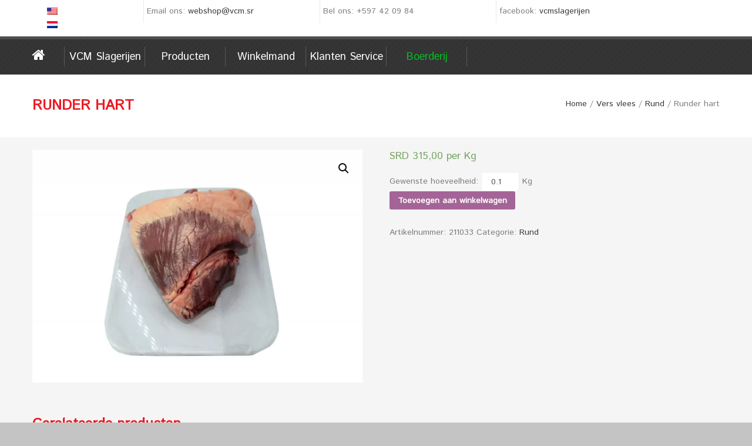

--- FILE ---
content_type: text/html; charset=UTF-8
request_url: https://winkel.vcm.sr/product/heart/
body_size: 13385
content:
<!DOCTYPE html>
<!--[if lt IE 7 ]><html class="ie ie6" lang="nl-NL"> <![endif]-->
<!--[if IE 7 ]><html class="ie ie7" lang="nl-NL"> <![endif]-->
<!--[if IE 8 ]><html class="ie ie8" lang="nl-NL"> <![endif]-->
<!--[if IE 9 ]><html class="ie ie9" lang="nl-NL"> <![endif]-->
<!--[if (gt IE 9)|!(IE)]><!--><html lang="nl-NL"> <!--<![endif]-->
<head>
	<title>Runder hart - VCM | N.V. Verenigde Cultuur Maatschappijen</title>
	<meta name="description" content="Runder hart - VCM | N.V. Verenigde Cultuur Maatschappijen | Fresh from Our Farm to you!" />
	<meta charset="UTF-8" />
	<meta name="viewport" content="width=device-width, initial-scale=1.0">
	<link rel="profile" href="//gmpg.org/xfn/11" />
		<link rel="icon" href="https://winkel.vcm.sr/wp-content/themes/theme51992/favicon.ico" type="image/x-icon" />
		<link rel="pingback" href="https://winkel.vcm.sr/xmlrpc.php" />
	<link rel="alternate" type="application/rss+xml" title="VCM | N.V. Verenigde Cultuur Maatschappijen" href="https://winkel.vcm.sr/feed/" />
	<link rel="alternate" type="application/atom+xml" title="VCM | N.V. Verenigde Cultuur Maatschappijen" href="https://winkel.vcm.sr/feed/atom/" />
	<link rel="stylesheet" type="text/css" media="all" href="https://winkel.vcm.sr/wp-content/themes/theme51992/bootstrap/css/bootstrap.css" />
	<link rel="stylesheet" type="text/css" media="all" href="https://winkel.vcm.sr/wp-content/themes/theme51992/bootstrap/css/responsive.css" />
	<link rel="stylesheet" type="text/css" media="all" href="https://winkel.vcm.sr/wp-content/themes/theme51992/style.css" />
	<meta name='robots' content='index, follow, max-image-preview:large, max-snippet:-1, max-video-preview:-1' />

	<!-- This site is optimized with the Yoast SEO plugin v19.12 - https://yoast.com/wordpress/plugins/seo/ -->
	<link rel="canonical" href="https://winkel.vcm.sr/product/heart/" />
	<meta property="og:locale" content="nl_NL" />
	<meta property="og:locale:alternate" content="en_US" />
	<meta property="og:type" content="article" />
	<meta property="og:title" content="Runder hart" />
	<meta property="og:url" content="https://winkel.vcm.sr/product/heart/" />
	<meta property="og:site_name" content="VCM | N.V. Verenigde Cultuur Maatschappijen" />
	<meta property="article:modified_time" content="2022-03-01T11:36:52+00:00" />
	<meta property="og:image" content="https://winkel.vcm.sr/wp-content/uploads/2019/03/ezgif.com-gif-maker.webp" />
	<meta property="og:image:width" content="1200" />
	<meta property="og:image:height" content="847" />
	<meta property="og:image:type" content="image/webp" />
	<meta name="twitter:card" content="summary_large_image" />
	<meta name="twitter:image" content="https://winkel.vcm.sr/wp-content/uploads/2019/03/ezgif.com-gif-maker.webp" />
	<script type="application/ld+json" class="yoast-schema-graph">{"@context":"https://schema.org","@graph":[{"@type":"WebPage","@id":"https://winkel.vcm.sr/product/heart/","url":"https://winkel.vcm.sr/product/heart/","name":"Runder hart","isPartOf":{"@id":"https://winkel.vcm.sr/en/#website"},"primaryImageOfPage":{"@id":"https://winkel.vcm.sr/product/heart/#primaryimage"},"image":{"@id":"https://winkel.vcm.sr/product/heart/#primaryimage"},"thumbnailUrl":"https://winkel.vcm.sr/wp-content/uploads/2019/03/ezgif.com-gif-maker.webp","datePublished":"2019-03-15T15:38:27+00:00","dateModified":"2022-03-01T11:36:52+00:00","breadcrumb":{"@id":"https://winkel.vcm.sr/product/heart/#breadcrumb"},"inLanguage":"nl-NL","potentialAction":[{"@type":"ReadAction","target":["https://winkel.vcm.sr/product/heart/"]}]},{"@type":"ImageObject","inLanguage":"nl-NL","@id":"https://winkel.vcm.sr/product/heart/#primaryimage","url":"https://winkel.vcm.sr/wp-content/uploads/2019/03/ezgif.com-gif-maker.webp","contentUrl":"https://winkel.vcm.sr/wp-content/uploads/2019/03/ezgif.com-gif-maker.webp","width":1200,"height":847},{"@type":"BreadcrumbList","@id":"https://winkel.vcm.sr/product/heart/#breadcrumb","itemListElement":[{"@type":"ListItem","position":1,"name":"Home","item":"https://winkel.vcm.sr/en/"},{"@type":"ListItem","position":2,"name":"Runder hart"}]},{"@type":"WebSite","@id":"https://winkel.vcm.sr/en/#website","url":"https://winkel.vcm.sr/en/","name":"VCM | N.V. Verenigde Cultuur Maatschappijen","description":"Fresh from Our Farm to you!","publisher":{"@id":"https://winkel.vcm.sr/en/#organization"},"potentialAction":[{"@type":"SearchAction","target":{"@type":"EntryPoint","urlTemplate":"https://winkel.vcm.sr/en/?s={search_term_string}"},"query-input":"required name=search_term_string"}],"inLanguage":"nl-NL"},{"@type":"Organization","@id":"https://winkel.vcm.sr/en/#organization","name":"NV VCM","url":"https://winkel.vcm.sr/en/","logo":{"@type":"ImageObject","inLanguage":"nl-NL","@id":"https://winkel.vcm.sr/en/#/schema/logo/image/","url":"https://winkel.vcm.sr/wp-content/uploads/2019/09/VCM-slagerij-1000x-PNG.png","contentUrl":"https://winkel.vcm.sr/wp-content/uploads/2019/09/VCM-slagerij-1000x-PNG.png","width":1000,"height":632,"caption":"NV VCM"},"image":{"@id":"https://winkel.vcm.sr/en/#/schema/logo/image/"}}]}</script>
	<!-- / Yoast SEO plugin. -->


<link rel='dns-prefetch' href='//ajax.googleapis.com' />
<link rel='dns-prefetch' href='//netdna.bootstrapcdn.com' />
<link rel='dns-prefetch' href='//fonts.googleapis.com' />
<link rel="alternate" type="application/rss+xml" title="VCM | N.V. Verenigde Cultuur Maatschappijen &raquo; feed" href="https://winkel.vcm.sr/feed/" />
<link rel="alternate" type="application/rss+xml" title="VCM | N.V. Verenigde Cultuur Maatschappijen &raquo; reactiesfeed" href="https://winkel.vcm.sr/comments/feed/" />
<link rel='stylesheet' id='font-awesome-css' href='//netdna.bootstrapcdn.com/font-awesome/3.2.1/css/font-awesome.css?ver=3.2.1' type='text/css' media='all' />
<link rel='stylesheet' id='cherry-plugin-css' href='https://winkel.vcm.sr/wp-content/plugins/cherry-plugin/includes/css/cherry-plugin.css?ver=1.2.8.1' type='text/css' media='all' />
<link rel='stylesheet' id='wp-block-library-css' href='https://winkel.vcm.sr/wp-includes/css/dist/block-library/style.min.css?ver=6.1.9' type='text/css' media='all' />
<link rel='stylesheet' id='wc-blocks-vendors-style-css' href='https://winkel.vcm.sr/wp-content/plugins/woocommerce/packages/woocommerce-blocks/build/wc-blocks-vendors-style.css?ver=8.7.6' type='text/css' media='all' />
<link rel='stylesheet' id='wc-blocks-style-css' href='https://winkel.vcm.sr/wp-content/plugins/woocommerce/packages/woocommerce-blocks/build/wc-blocks-style.css?ver=8.7.6' type='text/css' media='all' />
<link rel='stylesheet' id='classic-theme-styles-css' href='https://winkel.vcm.sr/wp-includes/css/classic-themes.min.css?ver=1' type='text/css' media='all' />
<style id='global-styles-inline-css' type='text/css'>
body{--wp--preset--color--black: #000000;--wp--preset--color--cyan-bluish-gray: #abb8c3;--wp--preset--color--white: #ffffff;--wp--preset--color--pale-pink: #f78da7;--wp--preset--color--vivid-red: #cf2e2e;--wp--preset--color--luminous-vivid-orange: #ff6900;--wp--preset--color--luminous-vivid-amber: #fcb900;--wp--preset--color--light-green-cyan: #7bdcb5;--wp--preset--color--vivid-green-cyan: #00d084;--wp--preset--color--pale-cyan-blue: #8ed1fc;--wp--preset--color--vivid-cyan-blue: #0693e3;--wp--preset--color--vivid-purple: #9b51e0;--wp--preset--gradient--vivid-cyan-blue-to-vivid-purple: linear-gradient(135deg,rgba(6,147,227,1) 0%,rgb(155,81,224) 100%);--wp--preset--gradient--light-green-cyan-to-vivid-green-cyan: linear-gradient(135deg,rgb(122,220,180) 0%,rgb(0,208,130) 100%);--wp--preset--gradient--luminous-vivid-amber-to-luminous-vivid-orange: linear-gradient(135deg,rgba(252,185,0,1) 0%,rgba(255,105,0,1) 100%);--wp--preset--gradient--luminous-vivid-orange-to-vivid-red: linear-gradient(135deg,rgba(255,105,0,1) 0%,rgb(207,46,46) 100%);--wp--preset--gradient--very-light-gray-to-cyan-bluish-gray: linear-gradient(135deg,rgb(238,238,238) 0%,rgb(169,184,195) 100%);--wp--preset--gradient--cool-to-warm-spectrum: linear-gradient(135deg,rgb(74,234,220) 0%,rgb(151,120,209) 20%,rgb(207,42,186) 40%,rgb(238,44,130) 60%,rgb(251,105,98) 80%,rgb(254,248,76) 100%);--wp--preset--gradient--blush-light-purple: linear-gradient(135deg,rgb(255,206,236) 0%,rgb(152,150,240) 100%);--wp--preset--gradient--blush-bordeaux: linear-gradient(135deg,rgb(254,205,165) 0%,rgb(254,45,45) 50%,rgb(107,0,62) 100%);--wp--preset--gradient--luminous-dusk: linear-gradient(135deg,rgb(255,203,112) 0%,rgb(199,81,192) 50%,rgb(65,88,208) 100%);--wp--preset--gradient--pale-ocean: linear-gradient(135deg,rgb(255,245,203) 0%,rgb(182,227,212) 50%,rgb(51,167,181) 100%);--wp--preset--gradient--electric-grass: linear-gradient(135deg,rgb(202,248,128) 0%,rgb(113,206,126) 100%);--wp--preset--gradient--midnight: linear-gradient(135deg,rgb(2,3,129) 0%,rgb(40,116,252) 100%);--wp--preset--duotone--dark-grayscale: url('#wp-duotone-dark-grayscale');--wp--preset--duotone--grayscale: url('#wp-duotone-grayscale');--wp--preset--duotone--purple-yellow: url('#wp-duotone-purple-yellow');--wp--preset--duotone--blue-red: url('#wp-duotone-blue-red');--wp--preset--duotone--midnight: url('#wp-duotone-midnight');--wp--preset--duotone--magenta-yellow: url('#wp-duotone-magenta-yellow');--wp--preset--duotone--purple-green: url('#wp-duotone-purple-green');--wp--preset--duotone--blue-orange: url('#wp-duotone-blue-orange');--wp--preset--font-size--small: 13px;--wp--preset--font-size--medium: 20px;--wp--preset--font-size--large: 36px;--wp--preset--font-size--x-large: 42px;--wp--preset--spacing--20: 0.44rem;--wp--preset--spacing--30: 0.67rem;--wp--preset--spacing--40: 1rem;--wp--preset--spacing--50: 1.5rem;--wp--preset--spacing--60: 2.25rem;--wp--preset--spacing--70: 3.38rem;--wp--preset--spacing--80: 5.06rem;}:where(.is-layout-flex){gap: 0.5em;}body .is-layout-flow > .alignleft{float: left;margin-inline-start: 0;margin-inline-end: 2em;}body .is-layout-flow > .alignright{float: right;margin-inline-start: 2em;margin-inline-end: 0;}body .is-layout-flow > .aligncenter{margin-left: auto !important;margin-right: auto !important;}body .is-layout-constrained > .alignleft{float: left;margin-inline-start: 0;margin-inline-end: 2em;}body .is-layout-constrained > .alignright{float: right;margin-inline-start: 2em;margin-inline-end: 0;}body .is-layout-constrained > .aligncenter{margin-left: auto !important;margin-right: auto !important;}body .is-layout-constrained > :where(:not(.alignleft):not(.alignright):not(.alignfull)){max-width: var(--wp--style--global--content-size);margin-left: auto !important;margin-right: auto !important;}body .is-layout-constrained > .alignwide{max-width: var(--wp--style--global--wide-size);}body .is-layout-flex{display: flex;}body .is-layout-flex{flex-wrap: wrap;align-items: center;}body .is-layout-flex > *{margin: 0;}:where(.wp-block-columns.is-layout-flex){gap: 2em;}.has-black-color{color: var(--wp--preset--color--black) !important;}.has-cyan-bluish-gray-color{color: var(--wp--preset--color--cyan-bluish-gray) !important;}.has-white-color{color: var(--wp--preset--color--white) !important;}.has-pale-pink-color{color: var(--wp--preset--color--pale-pink) !important;}.has-vivid-red-color{color: var(--wp--preset--color--vivid-red) !important;}.has-luminous-vivid-orange-color{color: var(--wp--preset--color--luminous-vivid-orange) !important;}.has-luminous-vivid-amber-color{color: var(--wp--preset--color--luminous-vivid-amber) !important;}.has-light-green-cyan-color{color: var(--wp--preset--color--light-green-cyan) !important;}.has-vivid-green-cyan-color{color: var(--wp--preset--color--vivid-green-cyan) !important;}.has-pale-cyan-blue-color{color: var(--wp--preset--color--pale-cyan-blue) !important;}.has-vivid-cyan-blue-color{color: var(--wp--preset--color--vivid-cyan-blue) !important;}.has-vivid-purple-color{color: var(--wp--preset--color--vivid-purple) !important;}.has-black-background-color{background-color: var(--wp--preset--color--black) !important;}.has-cyan-bluish-gray-background-color{background-color: var(--wp--preset--color--cyan-bluish-gray) !important;}.has-white-background-color{background-color: var(--wp--preset--color--white) !important;}.has-pale-pink-background-color{background-color: var(--wp--preset--color--pale-pink) !important;}.has-vivid-red-background-color{background-color: var(--wp--preset--color--vivid-red) !important;}.has-luminous-vivid-orange-background-color{background-color: var(--wp--preset--color--luminous-vivid-orange) !important;}.has-luminous-vivid-amber-background-color{background-color: var(--wp--preset--color--luminous-vivid-amber) !important;}.has-light-green-cyan-background-color{background-color: var(--wp--preset--color--light-green-cyan) !important;}.has-vivid-green-cyan-background-color{background-color: var(--wp--preset--color--vivid-green-cyan) !important;}.has-pale-cyan-blue-background-color{background-color: var(--wp--preset--color--pale-cyan-blue) !important;}.has-vivid-cyan-blue-background-color{background-color: var(--wp--preset--color--vivid-cyan-blue) !important;}.has-vivid-purple-background-color{background-color: var(--wp--preset--color--vivid-purple) !important;}.has-black-border-color{border-color: var(--wp--preset--color--black) !important;}.has-cyan-bluish-gray-border-color{border-color: var(--wp--preset--color--cyan-bluish-gray) !important;}.has-white-border-color{border-color: var(--wp--preset--color--white) !important;}.has-pale-pink-border-color{border-color: var(--wp--preset--color--pale-pink) !important;}.has-vivid-red-border-color{border-color: var(--wp--preset--color--vivid-red) !important;}.has-luminous-vivid-orange-border-color{border-color: var(--wp--preset--color--luminous-vivid-orange) !important;}.has-luminous-vivid-amber-border-color{border-color: var(--wp--preset--color--luminous-vivid-amber) !important;}.has-light-green-cyan-border-color{border-color: var(--wp--preset--color--light-green-cyan) !important;}.has-vivid-green-cyan-border-color{border-color: var(--wp--preset--color--vivid-green-cyan) !important;}.has-pale-cyan-blue-border-color{border-color: var(--wp--preset--color--pale-cyan-blue) !important;}.has-vivid-cyan-blue-border-color{border-color: var(--wp--preset--color--vivid-cyan-blue) !important;}.has-vivid-purple-border-color{border-color: var(--wp--preset--color--vivid-purple) !important;}.has-vivid-cyan-blue-to-vivid-purple-gradient-background{background: var(--wp--preset--gradient--vivid-cyan-blue-to-vivid-purple) !important;}.has-light-green-cyan-to-vivid-green-cyan-gradient-background{background: var(--wp--preset--gradient--light-green-cyan-to-vivid-green-cyan) !important;}.has-luminous-vivid-amber-to-luminous-vivid-orange-gradient-background{background: var(--wp--preset--gradient--luminous-vivid-amber-to-luminous-vivid-orange) !important;}.has-luminous-vivid-orange-to-vivid-red-gradient-background{background: var(--wp--preset--gradient--luminous-vivid-orange-to-vivid-red) !important;}.has-very-light-gray-to-cyan-bluish-gray-gradient-background{background: var(--wp--preset--gradient--very-light-gray-to-cyan-bluish-gray) !important;}.has-cool-to-warm-spectrum-gradient-background{background: var(--wp--preset--gradient--cool-to-warm-spectrum) !important;}.has-blush-light-purple-gradient-background{background: var(--wp--preset--gradient--blush-light-purple) !important;}.has-blush-bordeaux-gradient-background{background: var(--wp--preset--gradient--blush-bordeaux) !important;}.has-luminous-dusk-gradient-background{background: var(--wp--preset--gradient--luminous-dusk) !important;}.has-pale-ocean-gradient-background{background: var(--wp--preset--gradient--pale-ocean) !important;}.has-electric-grass-gradient-background{background: var(--wp--preset--gradient--electric-grass) !important;}.has-midnight-gradient-background{background: var(--wp--preset--gradient--midnight) !important;}.has-small-font-size{font-size: var(--wp--preset--font-size--small) !important;}.has-medium-font-size{font-size: var(--wp--preset--font-size--medium) !important;}.has-large-font-size{font-size: var(--wp--preset--font-size--large) !important;}.has-x-large-font-size{font-size: var(--wp--preset--font-size--x-large) !important;}
.wp-block-navigation a:where(:not(.wp-element-button)){color: inherit;}
:where(.wp-block-columns.is-layout-flex){gap: 2em;}
.wp-block-pullquote{font-size: 1.5em;line-height: 1.6;}
</style>
<link rel='stylesheet' id='cherry-lazy-load-css' href='https://winkel.vcm.sr/wp-content/plugins/cherry-lazy-load/css/lazy-load.css?ver=1.0' type='text/css' media='all' />
<link rel='stylesheet' id='cherry-media-parallax-styles-css' href='https://winkel.vcm.sr/wp-content/plugins/cherry-media-parallax/css/cherry-media-parallax-styles.css?ver=1.0' type='text/css' media='all' />
<link rel='stylesheet' id='wcqu_quantity_styles-css' href='https://winkel.vcm.sr/wp-content/plugins/quantities-and-units-for-woocommerce/assets/css/styles.css?ver=6.1.9' type='text/css' media='all' />
<link rel='stylesheet' id='photoswipe-css' href='https://winkel.vcm.sr/wp-content/plugins/woocommerce/assets/css/photoswipe/photoswipe.min.css?ver=7.1.1' type='text/css' media='all' />
<link rel='stylesheet' id='photoswipe-default-skin-css' href='https://winkel.vcm.sr/wp-content/plugins/woocommerce/assets/css/photoswipe/default-skin/default-skin.min.css?ver=7.1.1' type='text/css' media='all' />
<link rel='stylesheet' id='woocommerce-layout-css' href='https://winkel.vcm.sr/wp-content/plugins/woocommerce/assets/css/woocommerce-layout.css?ver=7.1.1' type='text/css' media='all' />
<link rel='stylesheet' id='woocommerce-smallscreen-css' href='https://winkel.vcm.sr/wp-content/plugins/woocommerce/assets/css/woocommerce-smallscreen.css?ver=7.1.1' type='text/css' media='only screen and (max-width: 768px)' />
<link rel='stylesheet' id='woocommerce-general-css' href='https://winkel.vcm.sr/wp-content/plugins/woocommerce/assets/css/woocommerce.css?ver=7.1.1' type='text/css' media='all' />
<style id='woocommerce-inline-inline-css' type='text/css'>
.woocommerce form .form-row .required { visibility: visible; }
</style>
<link rel='stylesheet' id='wpm-main-css' href='//winkel.vcm.sr/wp-content/plugins/wp-multilang/assets/styles/main.min.css?ver=2.4.10' type='text/css' media='all' />
<link rel='stylesheet' id='jquery-ui-css-css' href='//ajax.googleapis.com/ajax/libs/jqueryui/1.13.2/themes/smoothness/jquery-ui.css' type='text/css' media='' />
<link rel='stylesheet' id='theme51992-css' href='https://winkel.vcm.sr/wp-content/themes/theme51992/main-style.css' type='text/css' media='all' />
<link rel='stylesheet' id='mm-compiled-options-mobmenu-css' href='https://winkel.vcm.sr/wp-content/uploads/dynamic-mobmenu.css?ver=2.8.5-365' type='text/css' media='all' />
<link rel='stylesheet' id='mm-google-webfont-raleway-css' href='//fonts.googleapis.com/css?family=Raleway%3Ainherit%2C400&#038;subset=latin%2Clatin-ext&#038;ver=6.1.9' type='text/css' media='all' />
<link rel='stylesheet' id='options_typography_Istok+Web-css' href='//fonts.googleapis.com/css?family=Istok+Web&#038;subset=latin&#038;display=swap' type='text/css' media='all' />
<link rel='stylesheet' id='options_typography_Asap-css' href='//fonts.googleapis.com/css?family=Asap&#038;subset=latin&#038;display=swap' type='text/css' media='all' />
<link rel='stylesheet' id='cssmobmenu-icons-css' href='https://winkel.vcm.sr/wp-content/plugins/mobile-menu/includes/css/mobmenu-icons.css?ver=6.1.9' type='text/css' media='all' />
<link rel='stylesheet' id='cssmobmenu-css' href='https://winkel.vcm.sr/wp-content/plugins/mobile-menu/includes/css/mobmenu.css?ver=2.8.5' type='text/css' media='all' />
<script type='text/javascript' src='//ajax.googleapis.com/ajax/libs/jquery/3.6.0/jquery.min.js?ver=6.1.9' id='jquery-js'></script>
<script type='text/javascript' src='https://winkel.vcm.sr/wp-content/plugins/quantities-and-units-for-woocommerce/assets/js/ipq_input_value_validation.js?ver=6.1.9' id='ipq_validation-js'></script>
<script type='text/javascript' id='wpm-switcher-block-script-js-extra'>
/* <![CDATA[ */
var wpm_localize_data = {"wpm_block_switch_nonce":"1279089f9a","ajax_url":"https:\/\/winkel.vcm.sr\/wp-admin\/admin-ajax.php","current_url":"https:\/\/winkel.vcm.sr\/product\/heart\/"};
/* ]]> */
</script>
<script type='text/javascript' src='https://winkel.vcm.sr/wp-content/plugins/wp-multilang/assets/blocks/language-switcher/js/switcher-block.min.js?ver=2.4.10' id='wpm-switcher-block-script-js'></script>
<script type='text/javascript' src='https://winkel.vcm.sr/wp-content/themes/CherryFramework/js/jquery-migrate-1.2.1.min.js?ver=1.2.1' id='migrate-js'></script>
<script type='text/javascript' src='https://winkel.vcm.sr/wp-content/themes/CherryFramework/bootstrap/js/bootstrap.min.js?ver=2.3.0' id='bootstrap-js'></script>
<script type='text/javascript' src='https://winkel.vcm.sr/wp-content/plugins/mobile-menu/includes/js/mobmenu.js?ver=2.8.5' id='mobmenujs-js'></script>
<link rel="https://api.w.org/" href="https://winkel.vcm.sr/wp-json/" /><link rel="alternate" type="application/json" href="https://winkel.vcm.sr/wp-json/wp/v2/product/2593" /><link rel="EditURI" type="application/rsd+xml" title="RSD" href="https://winkel.vcm.sr/xmlrpc.php?rsd" />
<link rel="wlwmanifest" type="application/wlwmanifest+xml" href="https://winkel.vcm.sr/wp-includes/wlwmanifest.xml" />
<meta name="generator" content="WordPress 6.1.9" />
<meta name="generator" content="WooCommerce 7.1.1" />
<link rel='shortlink' href='https://winkel.vcm.sr/?p=2593' />
<link rel="alternate" type="application/json+oembed" href="https://winkel.vcm.sr/wp-json/oembed/1.0/embed?url=https%3A%2F%2Fwinkel.vcm.sr%2Fproduct%2Fheart%2F" />
<link rel="alternate" type="text/xml+oembed" href="https://winkel.vcm.sr/wp-json/oembed/1.0/embed?url=https%3A%2F%2Fwinkel.vcm.sr%2Fproduct%2Fheart%2F&#038;format=xml" />
<link rel="alternate" hreflang="en-us" href="https://winkel.vcm.sr/en/product/heart/"/>
<link rel="alternate" hreflang="x-default" href="https://winkel.vcm.sr/product/heart/"/>
<link rel="alternate" hreflang="nl-nl" href="https://winkel.vcm.sr/product/heart/"/>
<script>
 var system_folder = 'https://winkel.vcm.sr/wp-content/themes/CherryFramework/admin/data_management/',
	 CHILD_URL ='https://winkel.vcm.sr/wp-content/themes/theme51992',
	 PARENT_URL = 'https://winkel.vcm.sr/wp-content/themes/CherryFramework', 
	 CURRENT_THEME = 'theme51992'</script>
<style type='text/css'>
body { background-color:#c4c4c4 }
.woocommerce div.product form.cart .button {
    clear: both;
}
</style>	<noscript><style>.woocommerce-product-gallery{ opacity: 1 !important; }</style></noscript>
	
<style type='text/css'>
h1 { font: normal 30px/35px Istok Web;  color:#333333; }
h2 { font: normal 24px/26px Istok Web;  color:#ed1b24; }
h3 { font: normal 18px/18px Istok Web;  color:#353535; }
h4 { font: normal 14px/20px Istok Web;  color:#333333; }
h5 { font: normal 12px/18px Istok Web;  color:#333333; }
h6 { font: normal 12px/18px Istok Web;  color:#333333; }
body { font-weight: normal;}
.logo_h__txt, .logo_link { font: normal 35px/36px Asap;  color:#ffffff; }
.sf-menu > li > a { font: normal 18px/20px Istok Web;  color:#FFFFFF; }
.nav.footer-nav a { font: normal 12px/18px Arial, Helvetica, sans-serif;  color:#353535; }
</style>
		<style type="text/css" id="wp-custom-css">
			.parallax_content {
    display: flex; /* Enables flexbox layout */
    justify-content: center; /* Centers content horizontally */
    align-items: center; /* Centers content vertically */
    flex-wrap: wrap; /* Allows wrapping of content within the container */
    text-align: center; /* Centers the text inside the container */
    height: 48vh; /* Optional: Adjust the height of the container */
}		</style>
		<!-- WooCommerce Google Analytics Integration -->
		<script type='text/javascript'>
			var gaProperty = 'UA-1122837-19';
			var disableStr = 'ga-disable-' + gaProperty;
			if ( document.cookie.indexOf( disableStr + '=true' ) > -1 ) {
				window[disableStr] = true;
			}
			function gaOptout() {
				document.cookie = disableStr + '=true; expires=Thu, 31 Dec 2099 23:59:59 UTC; path=/';
				window[disableStr] = true;
			}
		</script><script async src="https://www.googletagmanager.com/gtag/js?id=UA-1122837-19"></script>
		<script>
		window.dataLayer = window.dataLayer || [];
		function gtag(){dataLayer.push(arguments);}
		gtag('js', new Date());
		gtag('set', 'developer_id.dOGY3NW', true);

		gtag('config', 'UA-1122837-19', {
			'allow_google_signals': true,
			'link_attribution': false,
			'anonymize_ip': true,
			'linker':{
				'domains': [],
				'allow_incoming': false,
			},
			'custom_map': {
				'dimension1': 'logged_in'
			},
			'logged_in': 'no'
		} );

		
		</script>
		
		<!-- /WooCommerce Google Analytics Integration -->		<!--[if lt IE 9]>
		<div id="ie7-alert" style="width: 100%; text-align:center;">
			<img src="http://tmbhtest.com/images/ie7.jpg" alt="Upgrade IE 8" width="640" height="344" border="0" usemap="#Map" />
			<map name="Map" id="Map"><area shape="rect" coords="496,201,604,329" href="http://www.microsoft.com/windows/internet-explorer/default.aspx" target="_blank" alt="Download Interent Explorer" /><area shape="rect" coords="380,201,488,329" href="http://www.apple.com/safari/download/" target="_blank" alt="Download Apple Safari" /><area shape="rect" coords="268,202,376,330" href="http://www.opera.com/download/" target="_blank" alt="Download Opera" /><area shape="rect" coords="155,202,263,330" href="http://www.mozilla.com/" target="_blank" alt="Download Firefox" /><area shape="rect" coords="35,201,143,329" href="http://www.google.com/chrome" target="_blank" alt="Download Google Chrome" />
			</map>
		</div>
	<![endif]-->

	<script type="text/javascript">
		// Init navigation menu
		jQuery(function(){
		// main navigation init
			jQuery('ul.sf-menu').superfish({
				delay: 1000, // the delay in milliseconds that the mouse can remain outside a sub-menu without it closing
				animation: {
					opacity: "show",
					height: "show"
				}, // used to animate the sub-menu open
				speed: "normal", // animation speed
				autoArrows: false, // generation of arrow mark-up (for submenu)
				disableHI: true // to disable hoverIntent detection
			});

		//Zoom fix
		//IPad/IPhone
			var viewportmeta = document.querySelector && document.querySelector('meta[name="viewport"]'),
				ua = navigator.userAgent,
				gestureStart = function () {
					viewportmeta.content = "width=device-width, minimum-scale=0.25, maximum-scale=1.6, initial-scale=1.0";
				},
				scaleFix = function () {
					if (viewportmeta && /iPhone|iPad/.test(ua) && !/Opera Mini/.test(ua)) {
						viewportmeta.content = "width=device-width, minimum-scale=1.0, maximum-scale=1.0";
						document.addEventListener("gesturestart", gestureStart, false);
					}
				};
			scaleFix();
		})
	</script>

</head>

<body class="product-template-default single single-product postid-2593 theme-CherryFramework woocommerce woocommerce-page woocommerce-no-js language-nl mob-menu-slideout-over">
	<div id="motopress-main" class="main-holder">
		<!--Begin #motopress-main-->
		<header class="motopress-wrapper header">
			<div class="container">
				<div class="row">
					<div class="span12" data-motopress-wrapper-file="wrapper/wrapper-header.php" data-motopress-wrapper-type="header" data-motopress-id="697047dd7ded9">
						
<div class="row">
	<div class="span2 hidden-phone" style="padding: 8px 0;" data-motopress-type="static">
		<ul class="wpm-language-switcher wpm-switcher-list">
			<li class="wpm-item-language-en">
							<a href="https://winkel.vcm.sr/en/product/heart/" data-lang="en">
												<img src="https://winkel.vcm.sr/wp-content/plugins/wp-multilang/flags/us.png" alt="English (US)">
															</a>
					</li>
			<li class="wpm-item-language-nl active">
							<span data-lang="nl">
												<img src="https://winkel.vcm.sr/wp-content/plugins/wp-multilang/flags/nl.png" alt="Nederlands">
															</span>
					</li>
	</ul>
	
    </div>
    
        <!-- BEGIN SEARCH FORM -->
        <!-- END SEARCH FORM -->
    

	<div class="span3 hidden-phone" style="border-left: 1px solid #e9e9e9; margin-left:19px; padding: 8px 5px;">
		Email ons: <a href="mailto:webshop@vcm.sr">webshop@vcm.sr</a>
	</div>
	<div class="span3 hidden-phone" style="border-left: 1px solid #e9e9e9; margin-left:19px; padding: 8px 5px;">
	    Bel ons: +597 42 09 84
	</div>	
	
	<div class="span3 hidden-phone" style="border-left: 1px solid #e9e9e9; margin-left:19px; padding: 8px 5px;">
	    facebook: <a href="https://www.facebook.com/vcmslagerijen">vcmslagerijen</a>
	</div>
	

</div>


<div class="menu_holder">
    <div class="row">
    	<div class="span9 span12" data-motopress-type="static" data-motopress-static-file="static/static-nav.php">
    		<!-- BEGIN MAIN NAVIGATION -->
<nav class="nav nav__primary clearfix">
<ul id="topnav" class="sf-menu"><li id="menu-item-2107" class="menu-item menu-item-type-post_type menu-item-object-page menu-item-home"><a href="https://winkel.vcm.sr/">Home</a></li>
<li id="menu-item-2104" class="menu-item menu-item-type-post_type menu-item-object-page menu-item-has-children"><a href="https://winkel.vcm.sr/winkels/">VCM Slagerijen</a>
<ul class="sub-menu">
	<li id="menu-item-2125" class="menu-item menu-item-type-post_type menu-item-object-page"><a href="https://winkel.vcm.sr/mr-eduard-j-brumastraat/">Mr. Eduard J. Brumastraat</a></li>
	<li id="menu-item-2124" class="menu-item menu-item-type-post_type menu-item-object-page"><a href="https://winkel.vcm.sr/johannes-mungrastraat/">Johannes Mungrastraat</a></li>
	<li id="menu-item-2123" class="menu-item menu-item-type-post_type menu-item-object-page"><a href="https://winkel.vcm.sr/verlengde-gemenelandsweg/">Verlengde Gemenelandsweg</a></li>
	<li id="menu-item-4301" class="menu-item menu-item-type-post_type menu-item-object-page"><a href="https://winkel.vcm.sr/supplies/">Bevoorrading</a></li>
</ul>
</li>
<li id="menu-item-2431" class="menu-item menu-item-type-post_type menu-item-object-page menu-item-has-children"><a href="https://winkel.vcm.sr/webshop/">Producten</a>
<ul class="sub-menu">
	<li id="menu-item-2946" class="menu-item menu-item-type-custom menu-item-object-custom menu-item-has-children"><a href="https://winkel.vcm.sr/vers-vlees/">Vers vlees</a>
	<ul class="sub-menu">
		<li id="menu-item-3611" class="menu-item menu-item-type-custom menu-item-object-custom"><a href="/product-categorie/kip/">Kip</a></li>
		<li id="menu-item-2214" class="menu-item menu-item-type-custom menu-item-object-custom"><a href="/product-categorie/rund/">Rund</a></li>
		<li id="menu-item-2221" class="menu-item menu-item-type-custom menu-item-object-custom"><a href="/product-categorie/varken/">Varken</a></li>
		<li id="menu-item-3144" class="menu-item menu-item-type-custom menu-item-object-custom"><a href="/product-categorie/schaap/">Schaap</a></li>
	</ul>
</li>
	<li id="menu-item-2697" class="menu-item menu-item-type-custom menu-item-object-custom"><a href="/product-categorie/beleg/">Beleg</a></li>
	<li id="menu-item-2947" class="menu-item menu-item-type-custom menu-item-object-custom"><a href="/product-categorie/kantenklaar/">Kant en klaar</a></li>
	<li id="menu-item-2883" class="menu-item menu-item-type-custom menu-item-object-custom"><a href="/product-categorie/salades/">Salades</a></li>
	<li id="menu-item-2948" class="menu-item menu-item-type-custom menu-item-object-custom"><a href="/product/groenten-en-fruit/">Groenten en fruit</a></li>
	<li id="menu-item-2698" class="menu-item menu-item-type-custom menu-item-object-custom"><a href="/product-categorie/diversen/">Diversen</a></li>
</ul>
</li>
<li id="menu-item-3374" class="menu-item menu-item-type-post_type menu-item-object-page"><a href="https://winkel.vcm.sr/winkelmand/">Winkelmand</a></li>
<li id="menu-item-2103" class="menu-item menu-item-type-post_type menu-item-object-page menu-item-has-children"><a href="https://winkel.vcm.sr/klanten-service/">Klanten service</a>
<ul class="sub-menu">
	<li id="menu-item-2126" class="menu-item menu-item-type-post_type menu-item-object-page"><a href="https://winkel.vcm.sr/contacts/">Contact</a></li>
	<li id="menu-item-2228" class="menu-item menu-item-type-post_type menu-item-object-page"><a href="https://winkel.vcm.sr/algemene-voorwaarde/">Algemene voorwaarden</a></li>
	<li id="menu-item-3299" class="menu-item menu-item-type-post_type menu-item-object-page"><a href="https://winkel.vcm.sr/disclaimer/">Disclaimer</a></li>
</ul>
</li>
<li id="menu-item-2966" class="menu-item menu-item-type-custom menu-item-object-custom"><a href="https://boerderij.vcm.sr/">Boerderij</a></li>
</ul></nav><!-- END MAIN NAVIGATION -->    	</div>
    	<div class="span3 hidden-phone" data-motopress-type="static" data-motopress-static-file="static/static-search.php">
    		<!-- BEGIN SEARCH FORM -->
<!-- END SEARCH FORM -->    	</div>
    </div>
</div>					</div>
				</div>
			</div>
		</header><div class="motopress-wrapper content-holder clearfix">
	<div class="container">
		<div class="row">
			<div class="span12" data-motopress-wrapper-file="single.php" data-motopress-wrapper-type="content">
				<div class="row">
					<div class="span12" data-motopress-type="static" data-motopress-static-file="static/static-title.php">
						<section class="title-section">
	<h1 class="title-header">
					Runder hart	</h1>
				<!-- BEGIN BREADCRUMBS-->
			<ul class="breadcrumb breadcrumb__t"><a href="https://winkel.vcm.sr">Home</a> / <a href="https://winkel.vcm.sr/product-categorie/vers/">Vers vlees</a> / <a href="https://winkel.vcm.sr/product-categorie/vers/rund/">Rund</a> / Runder hart</ul>			<!-- END BREADCRUMBS -->
	</section><!-- .title-section -->
					</div>
				</div>
				<div class="row">
					<div class="span12 right" id="content" data-motopress-type="loop" data-motopress-loop-file="loop/loop-single.php">
						<article id="post-2593" class="post__holder post-2593 product type-product status-publish has-post-thumbnail product_cat-rund first instock taxable shipping-taxable purchasable product-type-simple">
				
				<!-- Post Content -->
		<div class="post_content">
			<div class="woocommerce">			<div class="single-product" data-product-page-preselected-id="0">
				<div class="woocommerce-notices-wrapper"></div><div id="product-2593" class="product type-product post-2593 status-publish instock product_cat-rund has-post-thumbnail taxable shipping-taxable purchasable product-type-simple">

	<div class="woocommerce-product-gallery woocommerce-product-gallery--with-images woocommerce-product-gallery--columns-4 images" data-columns="4" style="opacity: 0; transition: opacity .25s ease-in-out;">
	<figure class="woocommerce-product-gallery__wrapper">
		<div data-thumb="https://winkel.vcm.sr/wp-content/uploads/2019/03/ezgif.com-gif-maker-100x100.webp" data-thumb-alt="" class="woocommerce-product-gallery__image"><a href="https://winkel.vcm.sr/wp-content/uploads/2019/03/ezgif.com-gif-maker.webp"><img width="600" height="424" src="https://winkel.vcm.sr/wp-content/uploads/2019/03/ezgif.com-gif-maker-600x424.webp" class="wp-post-image" alt="" decoding="async" loading="lazy" title="Runderhart" data-caption="" data-src="https://winkel.vcm.sr/wp-content/uploads/2019/03/ezgif.com-gif-maker.webp" data-large_image="https://winkel.vcm.sr/wp-content/uploads/2019/03/ezgif.com-gif-maker.webp" data-large_image_width="1200" data-large_image_height="847" srcset="https://winkel.vcm.sr/wp-content/uploads/2019/03/ezgif.com-gif-maker-600x424.webp 600w, https://winkel.vcm.sr/wp-content/uploads/2019/03/ezgif.com-gif-maker-300x212.webp 300w, https://winkel.vcm.sr/wp-content/uploads/2019/03/ezgif.com-gif-maker-1024x723.webp 1024w, https://winkel.vcm.sr/wp-content/uploads/2019/03/ezgif.com-gif-maker-768x542.webp 768w, https://winkel.vcm.sr/wp-content/uploads/2019/03/ezgif.com-gif-maker.webp 1200w" sizes="(max-width: 600px) 100vw, 600px" /></a></div>	</figure>
</div>

	<div class="summary entry-summary">
		<p class="price">SRD 315,00 per Kg    </p>

	
	<form class="cart" action="" method="post" enctype='multipart/form-data'>
		
			<div class="quantity">
		Gewenste hoeveelheid: 		<label class="screen-reader-text" for="quantity_697047dd90f30">Runder hart aantal</label>
		<input
			type="number"
			id="quantity_697047dd90f30"
			class="input-text qty text"
			step="0.05"
			min="0.1"
			max="10"
			name="quantity"
			value="1"
			title="Aantal"
			size="4"
			placeholder=""
			inputmode=""
			autocomplete="off"
		/>
		Kg    	</div>
	
		<button type="submit" name="add-to-cart" value="2593" class="single_add_to_cart_button button alt wp-element-button">Toevoegen aan winkelwagen</button>

			</form>

	
<div class="product_meta">

	
	
		<span class="sku_wrapper">Artikelnummer: <span class="sku">211033</span></span>

	
	<span class="posted_in">Categorie: <a href="https://winkel.vcm.sr/product-categorie/vers/rund/" rel="tag">Rund</a></span>
	
	
</div>
	</div>

	
	<section class="related products">

					<h2>Gerelateerde producten</h2>
				
		<ul class="products columns-4">

			
					<li class="product type-product post-2465 status-publish first instock product_cat-rund has-post-thumbnail taxable shipping-taxable purchasable product-type-simple">
	<a href="https://winkel.vcm.sr/product/minched-steak/" class="woocommerce-LoopProduct-link woocommerce-loop-product__link"><div class="vcm_thumb_container"><img width="300" height="225" src="https://winkel.vcm.sr/wp-content/uploads/2018/10/11027-Steak-gehakt-300x225.webp" class="attachment-woocommerce_thumbnail size-woocommerce_thumbnail" alt="" decoding="async" loading="lazy" srcset="https://winkel.vcm.sr/wp-content/uploads/2018/10/11027-Steak-gehakt-300x225.webp 300w, https://winkel.vcm.sr/wp-content/uploads/2018/10/11027-Steak-gehakt-200x150.webp 200w" sizes="(max-width: 300px) 100vw, 300px" />		<div class="price_circle_outer">
			<span class="price_circle_inner">SRD 595,00 per Kg    </span>
		</div></div>
		<h2 class="woocommerce-loop-product__title">Steak gehakt</h2>
	<span class="price">SRD 595,00 per Kg    </span>
</a><a href="?add-to-cart=2465" data-quantity="1" class="button wp-element-button product_type_simple add_to_cart_button ajax_add_to_cart" data-product_id="2465" data-product_sku="211027" aria-label="Voeg &#039;Steak gehakt&#039; toe aan je winkelwagen" rel="nofollow">Toevoegen aan winkelwagen</a></li>
			
					<li class="product type-product post-2571 status-publish instock product_cat-rund has-post-thumbnail taxable shipping-taxable purchasable product-type-simple">
	<a href="https://winkel.vcm.sr/product/t-bone-steaks-foreign/" class="woocommerce-LoopProduct-link woocommerce-loop-product__link"><div class="vcm_thumb_container"><img width="300" height="225" src="https://winkel.vcm.sr/wp-content/uploads/2019/03/11012-T-bone-steak-300x225.webp" class="attachment-woocommerce_thumbnail size-woocommerce_thumbnail" alt="" decoding="async" loading="lazy" srcset="https://winkel.vcm.sr/wp-content/uploads/2019/03/11012-T-bone-steak-300x225.webp 300w, https://winkel.vcm.sr/wp-content/uploads/2019/03/11012-T-bone-steak-200x150.webp 200w" sizes="(max-width: 300px) 100vw, 300px" />		<div class="price_circle_outer">
			<span class="price_circle_inner">SRD 1.850,00 per Kg    </span>
		</div></div>
		<h2 class="woocommerce-loop-product__title">T-bone steaks BL</h2>
	<span class="price">SRD 1.850,00 per Kg    </span>
</a><a href="?add-to-cart=2571" data-quantity="1" class="button wp-element-button product_type_simple add_to_cart_button ajax_add_to_cart" data-product_id="2571" data-product_sku="211012" aria-label="Voeg &#039;T-bone steaks BL&#039; toe aan je winkelwagen" rel="nofollow">Toevoegen aan winkelwagen</a></li>
			
					<li class="product type-product post-2587 status-publish instock product_cat-rund has-post-thumbnail taxable shipping-taxable purchasable product-type-simple">
	<a href="https://winkel.vcm.sr/product/shank-with-bone/" class="woocommerce-LoopProduct-link woocommerce-loop-product__link"><div class="vcm_thumb_container"><img width="300" height="225" src="https://winkel.vcm.sr/wp-content/uploads/2019/03/11023-Schenkel-met-been-300x225.webp" class="attachment-woocommerce_thumbnail size-woocommerce_thumbnail" alt="" decoding="async" loading="lazy" srcset="https://winkel.vcm.sr/wp-content/uploads/2019/03/11023-Schenkel-met-been-300x225.webp 300w, https://winkel.vcm.sr/wp-content/uploads/2019/03/11023-Schenkel-met-been-200x150.webp 200w" sizes="(max-width: 300px) 100vw, 300px" />		<div class="price_circle_outer">
			<span class="price_circle_inner">SRD 480,00 per Kg    </span>
		</div></div>
		<h2 class="woocommerce-loop-product__title">Schenkel met been</h2>
	<span class="price">SRD 480,00 per Kg    </span>
</a><a href="?add-to-cart=2587" data-quantity="1" class="button wp-element-button product_type_simple add_to_cart_button ajax_add_to_cart" data-product_id="2587" data-product_sku="211023" aria-label="Voeg &#039;Schenkel met been&#039; toe aan je winkelwagen" rel="nofollow">Toevoegen aan winkelwagen</a></li>
			
					<li class="product type-product post-2581 status-publish last instock product_cat-rund has-post-thumbnail taxable shipping-taxable purchasable product-type-simple">
	<a href="https://winkel.vcm.sr/product/rib-soup/" class="woocommerce-LoopProduct-link woocommerce-loop-product__link"><div class="vcm_thumb_container"><img width="300" height="225" src="https://winkel.vcm.sr/wp-content/uploads/2019/03/11020-Ribbensoep-300x225.webp" class="attachment-woocommerce_thumbnail size-woocommerce_thumbnail" alt="" decoding="async" loading="lazy" srcset="https://winkel.vcm.sr/wp-content/uploads/2019/03/11020-Ribbensoep-300x225.webp 300w, https://winkel.vcm.sr/wp-content/uploads/2019/03/11020-Ribbensoep-200x150.webp 200w" sizes="(max-width: 300px) 100vw, 300px" />		<div class="price_circle_outer">
			<span class="price_circle_inner">SRD 485,00 per Kg    </span>
		</div></div>
		<h2 class="woocommerce-loop-product__title">Ribbesoep</h2>
	<span class="price">SRD 485,00 per Kg    </span>
</a><a href="?add-to-cart=2581" data-quantity="1" class="button wp-element-button product_type_simple add_to_cart_button ajax_add_to_cart" data-product_id="2581" data-product_sku="211020" aria-label="Voeg &#039;Ribbesoep&#039; toe aan je winkelwagen" rel="nofollow">Toevoegen aan winkelwagen</a></li>
			
		</ul>

	</section>
	</div>

			</div>
			</div>			<div class="clear"></div>
		</div>
		<!-- //Post Content -->
		


</article>

					</div>
				</div>
			</div>
		</div>
	</div>
</div>

		<footer class="motopress-wrapper footer">
			<div class="container">
				<div class="row">
					<div class="span12" data-motopress-wrapper-file="wrapper/wrapper-footer.php" data-motopress-wrapper-type="footer" data-motopress-id="697047dda94bd">
						
<div class="row">
	<div class="span2" data-motopress-type="static">
			</div>
	<div class="span2" data-motopress-type="static">
			</div>
	<div class="span2" data-motopress-type="static">
			</div>
	<div class="span2" data-motopress-type="static">
			</div>
	<div class="span2" data-motopress-type="static">
			</div>
	<div class="span2" data-motopress-type="static">
			</div>
</div>



<div class="extrafooter">
    <div class="row">
        <div class="span6" data-motopress-type="static" data-motopress-static-file="static/static-footer-nav.php">
    		    	</div>
    </div>
</div>

<div class="row">
    <div class="span6" data-motopress-type="static">
    </div>
    <div class="span6">
        <div class="extradiv1">
        	<div data-motopress-type="static" data-motopress-static-file="static/static-footer-text.php">
        		<div id="footer-text" class="footer-text">
		
			&copy; 2026 <a href="https://winkel.vcm.sr/" title="Fresh from Our Farm to you!" class="site-name">VCM | N.V. Verenigde Cultuur Maatschappijen</a>.
		<a href="https://winkel.vcm.sr/privacy-policy/" title="Privacy Policy">Privacy Policy</a>
	</div>        	</div>
   	    </div>
   	</div>    
</div>

<!-- Global site tag (gtag.js) - Google Analytics -->
<script async src="https://www.googletagmanager.com/gtag/js?id=UA-1122837-20"></script>
<script>
  window.dataLayer = window.dataLayer || [];
  function gtag(){dataLayer.push(arguments);}
  gtag('js', new Date());

  gtag('config', 'UA-1122837-19');
</script>					</div>
				</div>
			</div>
		</footer>
		<!--End #motopress-main-->
	</div>
	<div id="back-top-wrapper" class="visible-desktop">
		<p id="back-top">
			<a href="#top"><span></span></a>		</p>
	</div>
		<script type="application/ld+json">{"@context":"https:\/\/schema.org\/","@graph":[{"@context":"https:\/\/schema.org\/","@type":"BreadcrumbList","itemListElement":[{"@type":"ListItem","position":1,"item":{"name":"Home","@id":"https:\/\/winkel.vcm.sr"}},{"@type":"ListItem","position":2,"item":{"name":"Vers vlees","@id":"https:\/\/winkel.vcm.sr\/product-categorie\/vers\/"}},{"@type":"ListItem","position":3,"item":{"name":"Rund","@id":"https:\/\/winkel.vcm.sr\/product-categorie\/vers\/rund\/"}},{"@type":"ListItem","position":4,"item":{"name":"Runder hart","@id":"https:\/\/winkel.vcm.sr\/product\/heart\/"}}]},{"@context":"https:\/\/schema.org\/","@type":"Product","@id":"https:\/\/winkel.vcm.sr\/product\/heart\/#product","name":"Runder hart","url":"https:\/\/winkel.vcm.sr\/product\/heart\/","description":"","image":"https:\/\/winkel.vcm.sr\/wp-content\/uploads\/2019\/03\/ezgif.com-gif-maker.webp","sku":"211033","offers":[{"@type":"Offer","price":"315.00","priceValidUntil":"2027-12-31","priceSpecification":{"price":"315.00","priceCurrency":"SRD","valueAddedTaxIncluded":"true"},"priceCurrency":"SRD","availability":"http:\/\/schema.org\/InStock","url":"https:\/\/winkel.vcm.sr\/product\/heart\/","seller":{"@type":"Organization","name":"VCM | N.V. Verenigde Cultuur Maatschappijen","url":"https:\/\/winkel.vcm.sr"}}]}]}</script><div class="mobmenu-overlay"></div><div class="mob-menu-header-holder mobmenu"  data-menu-display="mob-menu-slideout-over" data-open-icon="down-open" data-close-icon="up-open"><div  class="mobmenul-container"><a href="#" class="mobmenu-left-bt mobmenu-trigger-action" data-panel-target="mobmenu-left-panel" aria-label="Linker menu knop"><i class="mob-icon-menu mob-menu-icon"></i><i class="mob-icon-cancel-2 mob-cancel-button"></i></a></div><div class="mob-menu-logo-holder"><a href="https://winkel.vcm.sr" class="headertext"><img class="mob-standard-logo" height="40"  src="https://winkel.vcm.sr/wp-content/uploads/2022/03/logo_transp.png"  alt="VCM | N.V. Verenigde Cultuur Maatschappijen"><img class="mob-retina-logo" src=""  alt="Logo header menu"></a></div><div class="mobmenur-container"></div></div>
		<div class="mobmenu-left-alignment mobmenu-panel mobmenu-left-panel  ">
		<a href="#" class="mobmenu-left-bt" aria-label="Linker menu knop"><i class="mob-icon-cancel-2 mob-cancel-button"></i></a>

		<div class="mobmenu-content">
		<div class="menu-mobiel-menu-container"><ul id="mobmenuleft" class="wp-mobile-menu" role="menubar" aria-label="Hoofdnavigatie voor mobiele apparaten"><li role="none"  class="menu-item menu-item-type-post_type menu-item-object-page menu-item-home menu-item-4989"><a href="https://winkel.vcm.sr/" role="menuitem" class="">Home</a></li><li role="none"  class="menu-item menu-item-type-post_type menu-item-object-page menu-item-4990"><a href="https://winkel.vcm.sr/winkelmand/" role="menuitem" class="">Winkelmand</a></li><li role="none"  class="menu-item menu-item-type-custom menu-item-object-custom menu-item-4992"><a href="https://winkel.vcm.sr/product-categorie/kip/" role="menuitem" class="">Kip</a></li><li role="none"  class="menu-item menu-item-type-custom menu-item-object-custom menu-item-4993"><a href="https://winkel.vcm.sr/product-categorie/rund/" role="menuitem" class="">Rund</a></li><li role="none"  class="menu-item menu-item-type-custom menu-item-object-custom menu-item-4995"><a href="https://winkel.vcm.sr/product-categorie/varken/" role="menuitem" class="">Varken</a></li><li role="none"  class="menu-item menu-item-type-custom menu-item-object-custom menu-item-4994"><a href="https://winkel.vcm.sr/product-categorie/geit_schaap/" role="menuitem" class="">Geit/schaap</a></li><li role="none"  class="menu-item menu-item-type-custom menu-item-object-custom menu-item-4996"><a href="https://winkel.vcm.sr/product-categorie/beleg/" role="menuitem" class="">Beleg</a></li><li role="none"  class="menu-item menu-item-type-custom menu-item-object-custom menu-item-4997"><a href="https://winkel.vcm.sr/product-categorie/kantenklaar/" role="menuitem" class="">Kant en klaar</a></li><li role="none"  class="menu-item menu-item-type-custom menu-item-object-custom menu-item-4998"><a href="https://winkel.vcm.sr/product-categorie/salades/" role="menuitem" class="">Salades</a></li><li role="none"  class="menu-item menu-item-type-custom menu-item-object-custom menu-item-4999"><a href="https://winkel.vcm.sr/product/groenten-en-fruit/" role="menuitem" class="">Groente en Fruit</a></li><li role="none"  class="menu-item menu-item-type-custom menu-item-object-custom menu-item-5000"><a href="https://winkel.vcm.sr/product-categorie/diversen/" role="menuitem" class="">Overigen</a></li><li role="none"  class="menu-item menu-item-type-post_type menu-item-object-page menu-item-5007"><a href="https://winkel.vcm.sr/supplies/" role="menuitem" class="">Bevoorrading</a></li><li role="none"  class="menu-item menu-item-type-post_type menu-item-object-page menu-item-has-children menu-item-5001"><a href="https://winkel.vcm.sr/winkels/" role="menuitem" class="">Winkels</a>
<ul  role='menu' class="sub-menu ">
	<li role="none"  class="menu-item menu-item-type-post_type menu-item-object-page menu-item-5004"><a href="https://winkel.vcm.sr/mr-eduard-j-brumastraat/" role="menuitem" class="">Mr. Eduard J. Brumastraat</a></li>	<li role="none"  class="menu-item menu-item-type-post_type menu-item-object-page menu-item-5005"><a href="https://winkel.vcm.sr/johannes-mungrastraat/" role="menuitem" class="">Johannes Mungrastraat</a></li>	<li role="none"  class="menu-item menu-item-type-post_type menu-item-object-page menu-item-5006"><a href="https://winkel.vcm.sr/verlengde-gemenelandsweg/" role="menuitem" class="">Verlengde Gemenelandsweg</a></li></ul>
</li><li role="none"  class="wpm-languages menu-item menu-item-type-custom menu-item-object-custom menu-item-language-en"><a href="https://winkel.vcm.sr/en/product/heart/" role="menuitem" class=""><img src="https://winkel.vcm.sr/wp-content/plugins/wp-multilang/flags/us.png" alt="English (US)"><span>English (US)</span></a></li><li role="none"  class="wpm-languages menu-item menu-item-type-custom menu-item-object-custom active-language menu-item-language-nl"><a href="#" role="menuitem" class=""><img src="https://winkel.vcm.sr/wp-content/plugins/wp-multilang/flags/nl.png" alt="Nederlands"><span>Nederlands</span></a></li></ul></div>				<ul class="leftmbottom">
					<li id="block-5" class="widget widget_block widget_search"><form role="search" method="get" action="https://winkel.vcm.sr/" class="wp-block-search__button-outside wp-block-search__text-button wp-block-search"><label for="wp-block-search__input-1" class="wp-block-search__label" >Search</label><div class="wp-block-search__inside-wrapper " ><input type="search" id="wp-block-search__input-1" class="wp-block-search__input wp-block-search__input" name="s" value="" placeholder=""  required /><button type="submit" class="wp-block-search__button wp-element-button"  >Search</button></div></form></li>				</ul>
		
		</div><div class="mob-menu-left-bg-holder"></div></div>

		
<div class="pswp" tabindex="-1" role="dialog" aria-hidden="true">
	<div class="pswp__bg"></div>
	<div class="pswp__scroll-wrap">
		<div class="pswp__container">
			<div class="pswp__item"></div>
			<div class="pswp__item"></div>
			<div class="pswp__item"></div>
		</div>
		<div class="pswp__ui pswp__ui--hidden">
			<div class="pswp__top-bar">
				<div class="pswp__counter"></div>
				<button class="pswp__button pswp__button--close" aria-label="Sluiten (Esc)"></button>
				<button class="pswp__button pswp__button--share" aria-label="Deel"></button>
				<button class="pswp__button pswp__button--fs" aria-label="Schakel volledig scherm"></button>
				<button class="pswp__button pswp__button--zoom" aria-label="Zoom in/uit"></button>
				<div class="pswp__preloader">
					<div class="pswp__preloader__icn">
						<div class="pswp__preloader__cut">
							<div class="pswp__preloader__donut"></div>
						</div>
					</div>
				</div>
			</div>
			<div class="pswp__share-modal pswp__share-modal--hidden pswp__single-tap">
				<div class="pswp__share-tooltip"></div>
			</div>
			<button class="pswp__button pswp__button--arrow--left" aria-label="Vorige (pijltje links)"></button>
			<button class="pswp__button pswp__button--arrow--right" aria-label="Volgende (pijltje rechts)"></button>
			<div class="pswp__caption">
				<div class="pswp__caption__center"></div>
			</div>
		</div>
	</div>
</div>
	<script type="text/javascript">
		(function () {
			var c = document.body.className;
			c = c.replace(/woocommerce-no-js/, 'woocommerce-js');
			document.body.className = c;
		})();
	</script>
	<script type='text/javascript' src='https://winkel.vcm.sr/wp-content/plugins/cherry-plugin/includes/js/cherry-plugin.js?ver=1.2.8.1' id='cherry-plugin-js'></script>
<script type='text/javascript' src='https://winkel.vcm.sr/wp-content/plugins/cherry-lazy-load/js/cherry.lazy-load.js?ver=1.0' id='cherry-lazy-load-js'></script>
<script type='text/javascript' src='https://winkel.vcm.sr/wp-content/plugins/cherry-lazy-load/js/device.min.js?ver=1.0.0' id='device-check-js'></script>
<script type='text/javascript' src='https://winkel.vcm.sr/wp-content/plugins/cherry-media-parallax/js/smoothing-scroll.js?ver=1.0' id='chrome-smoothing-scroll-js'></script>
<script type='text/javascript' src='https://winkel.vcm.sr/wp-content/plugins/cherry-media-parallax/js/cherry-media-parallax.js?ver=1.0' id='cherry-media-parallax-js'></script>
<script type='text/javascript' src='https://winkel.vcm.sr/wp-content/plugins/cherry-media-parallax/js/cherry-fixed-parallax.js?ver=1.0' id='cherry-fixed-parallax-js'></script>
<script type='text/javascript' src='https://winkel.vcm.sr/wp-content/plugins/woocommerce/assets/js/jquery-blockui/jquery.blockUI.min.js?ver=2.7.0-wc.7.1.1' id='jquery-blockui-js'></script>
<script type='text/javascript' id='wc-add-to-cart-js-extra'>
/* <![CDATA[ */
var wc_add_to_cart_params = {"ajax_url":"\/wp-admin\/admin-ajax.php","wc_ajax_url":"\/?wc-ajax=%%endpoint%%","i18n_view_cart":"Bekijk winkelwagen","cart_url":"https:\/\/winkel.vcm.sr\/winkelmand\/","is_cart":"","cart_redirect_after_add":"no"};
/* ]]> */
</script>
<script type='text/javascript' src='https://winkel.vcm.sr/wp-content/plugins/woocommerce/assets/js/frontend/add-to-cart.min.js?ver=7.1.1' id='wc-add-to-cart-js'></script>
<script type='text/javascript' src='https://winkel.vcm.sr/wp-content/plugins/woocommerce/assets/js/zoom/jquery.zoom.min.js?ver=1.7.21-wc.7.1.1' id='zoom-js'></script>
<script type='text/javascript' src='https://winkel.vcm.sr/wp-content/plugins/woocommerce/assets/js/flexslider/jquery.flexslider.min.js?ver=2.7.2-wc.7.1.1' id='flexslider-js'></script>
<script type='text/javascript' src='https://winkel.vcm.sr/wp-content/plugins/woocommerce/assets/js/photoswipe/photoswipe.min.js?ver=4.1.1-wc.7.1.1' id='photoswipe-js'></script>
<script type='text/javascript' src='https://winkel.vcm.sr/wp-content/plugins/woocommerce/assets/js/photoswipe/photoswipe-ui-default.min.js?ver=4.1.1-wc.7.1.1' id='photoswipe-ui-default-js'></script>
<script type='text/javascript' id='wc-single-product-js-extra'>
/* <![CDATA[ */
var wc_single_product_params = {"i18n_required_rating_text":"Selecteer een waardering","review_rating_required":"yes","flexslider":{"rtl":false,"animation":"slide","smoothHeight":true,"directionNav":false,"controlNav":"thumbnails","slideshow":false,"animationSpeed":500,"animationLoop":false,"allowOneSlide":false},"zoom_enabled":"1","zoom_options":[],"photoswipe_enabled":"1","photoswipe_options":{"shareEl":false,"closeOnScroll":false,"history":false,"hideAnimationDuration":0,"showAnimationDuration":0},"flexslider_enabled":"1"};
/* ]]> */
</script>
<script type='text/javascript' src='https://winkel.vcm.sr/wp-content/plugins/woocommerce/assets/js/frontend/single-product.min.js?ver=7.1.1' id='wc-single-product-js'></script>
<script type='text/javascript' src='https://winkel.vcm.sr/wp-content/plugins/woocommerce/assets/js/js-cookie/js.cookie.min.js?ver=2.1.4-wc.7.1.1' id='js-cookie-js'></script>
<script type='text/javascript' id='woocommerce-js-extra'>
/* <![CDATA[ */
var woocommerce_params = {"ajax_url":"\/wp-admin\/admin-ajax.php","wc_ajax_url":"\/?wc-ajax=%%endpoint%%"};
/* ]]> */
</script>
<script type='text/javascript' src='https://winkel.vcm.sr/wp-content/plugins/woocommerce/assets/js/frontend/woocommerce.min.js?ver=7.1.1' id='woocommerce-js'></script>
<script type='text/javascript' id='wc-cart-fragments-js-extra'>
/* <![CDATA[ */
var wc_cart_fragments_params = {"ajax_url":"\/wp-admin\/admin-ajax.php","wc_ajax_url":"\/?wc-ajax=%%endpoint%%","cart_hash_key":"wc_cart_hash_efd2e1a4dd7fe6fe5c2d4d49f8733317","fragment_name":"wc_fragments_efd2e1a4dd7fe6fe5c2d4d49f8733317","request_timeout":"5000"};
/* ]]> */
</script>
<script type='text/javascript' src='https://winkel.vcm.sr/wp-content/plugins/woocommerce/assets/js/frontend/cart-fragments.min.js?ver=7.1.1' id='wc-cart-fragments-js'></script>
<script type='text/javascript' src='https://winkel.vcm.sr/wp-includes/js/jquery/ui/core.min.js?ver=1.13.2' id='jquery-ui-core-js'></script>
<script type='text/javascript' src='https://winkel.vcm.sr/wp-includes/js/jquery/ui/menu.min.js?ver=1.13.2' id='jquery-ui-menu-js'></script>
<script type='text/javascript' src='https://winkel.vcm.sr/wp-includes/js/dist/vendor/regenerator-runtime.min.js?ver=0.13.9' id='regenerator-runtime-js'></script>
<script type='text/javascript' src='https://winkel.vcm.sr/wp-includes/js/dist/vendor/wp-polyfill.min.js?ver=3.15.0' id='wp-polyfill-js'></script>
<script type='text/javascript' src='https://winkel.vcm.sr/wp-includes/js/dist/dom-ready.min.js?ver=392bdd43726760d1f3ca' id='wp-dom-ready-js'></script>
<script type='text/javascript' src='https://winkel.vcm.sr/wp-includes/js/dist/hooks.min.js?ver=4169d3cf8e8d95a3d6d5' id='wp-hooks-js'></script>
<script type='text/javascript' src='https://winkel.vcm.sr/wp-includes/js/dist/i18n.min.js?ver=9e794f35a71bb98672ae' id='wp-i18n-js'></script>
<script type='text/javascript' id='wp-i18n-js-after'>
wp.i18n.setLocaleData( { 'text direction\u0004ltr': [ 'ltr' ] } );
</script>
<script type='text/javascript' id='wp-a11y-js-translations'>
( function( domain, translations ) {
	var localeData = translations.locale_data[ domain ] || translations.locale_data.messages;
	localeData[""].domain = domain;
	wp.i18n.setLocaleData( localeData, domain );
} )( "default", {"translation-revision-date":"2025-09-30 21:36:15+0000","generator":"GlotPress\/4.0.1","domain":"messages","locale_data":{"messages":{"":{"domain":"messages","plural-forms":"nplurals=2; plural=n != 1;","lang":"nl"},"Notifications":["Meldingen"]}},"comment":{"reference":"wp-includes\/js\/dist\/a11y.js"}} );
</script>
<script type='text/javascript' src='https://winkel.vcm.sr/wp-includes/js/dist/a11y.min.js?ver=ecce20f002eda4c19664' id='wp-a11y-js'></script>
<script type='text/javascript' id='jquery-ui-autocomplete-js-extra'>
/* <![CDATA[ */
var uiAutocompleteL10n = {"noResults":"Niets gevonden.","oneResult":"1 resultaat gevonden. Gebruik de pijltoetsen omhoog en omlaag om te navigeren.","manyResults":"%d resultaten gevonden. Gebruik de pijltoetsen omhoog en omlaag om te navigeren.","itemSelected":"Item geselecteerd."};
/* ]]> */
</script>
<script type='text/javascript' src='https://winkel.vcm.sr/wp-includes/js/jquery/ui/autocomplete.min.js?ver=1.13.2' id='jquery-ui-autocomplete-js'></script>
<script type='text/javascript' id='autocomplete-search-js-extra'>
/* <![CDATA[ */
var AutocompleteSearch = {"ajax_url":"https:\/\/winkel.vcm.sr\/wp-admin\/admin-ajax.php","ajax_nonce":"efe19226db"};
/* ]]> */
</script>
<script type='text/javascript' src='https://winkel.vcm.sr/wp-content/themes/theme51992/assets/js/autocomplete.js' id='autocomplete-search-js'></script>
<script type='text/javascript' src='https://winkel.vcm.sr/wp-content/themes/CherryFramework/js/superfish.js?ver=1.5.3' id='superfish-js'></script>
<!-- WooCommerce JavaScript -->
<script type="text/javascript">
jQuery(function($) { 

			$( '.single_add_to_cart_button' ).on( 'click', function() {
				gtag( 'event', 'add_to_cart', { 'event_category': 'ecommerce', 'event_label': 'ID KAART: 211033', 'items': [ {'id': '211033','name': 'Runder hart','quantity': $( 'input.qty' ).val() ? $( 'input.qty' ).val() : '1'} ] } );
			});
		


			gtag( 'event', 'view_item_list', { 'items': [ {
				'id': '2465',
				'name': 'Steak gehakt',
				'category': 'Rund',
				'list': 'Product List',
				'list_position': '1'
			} ] } );
		


			$( '.products .post-2465 a' ).on('click', function() {
				if ( true === $(this).hasClass( 'add_to_cart_button' ) ) {
					return;
				}
				gtag( 'event', 'select_content', {
					'content_type': 'product',
					'items': [ {
						'id': '2465',
						'name': 'Steak gehakt',
						'category': 'Rund',
						'list_position': '1'
					} ],
				} );
			});
		


			gtag( 'event', 'view_item_list', { 'items': [ {
				'id': '2571',
				'name': 'T-bone steaks BL',
				'category': 'Rund',
				'list': 'Product List',
				'list_position': '2'
			} ] } );
		


			$( '.products .post-2571 a' ).on('click', function() {
				if ( true === $(this).hasClass( 'add_to_cart_button' ) ) {
					return;
				}
				gtag( 'event', 'select_content', {
					'content_type': 'product',
					'items': [ {
						'id': '2571',
						'name': 'T-bone steaks BL',
						'category': 'Rund',
						'list_position': '2'
					} ],
				} );
			});
		


			gtag( 'event', 'view_item_list', { 'items': [ {
				'id': '2587',
				'name': 'Schenkel met been',
				'category': 'Rund',
				'list': 'Product List',
				'list_position': '3'
			} ] } );
		


			$( '.products .post-2587 a' ).on('click', function() {
				if ( true === $(this).hasClass( 'add_to_cart_button' ) ) {
					return;
				}
				gtag( 'event', 'select_content', {
					'content_type': 'product',
					'items': [ {
						'id': '2587',
						'name': 'Schenkel met been',
						'category': 'Rund',
						'list_position': '3'
					} ],
				} );
			});
		


			gtag( 'event', 'view_item_list', { 'items': [ {
				'id': '2581',
				'name': 'Ribbesoep',
				'category': 'Rund',
				'list': 'Product List',
				'list_position': '4'
			} ] } );
		


			$( '.products .post-2581 a' ).on('click', function() {
				if ( true === $(this).hasClass( 'add_to_cart_button' ) ) {
					return;
				}
				gtag( 'event', 'select_content', {
					'content_type': 'product',
					'items': [ {
						'id': '2581',
						'name': 'Ribbesoep',
						'category': 'Rund',
						'list_position': '4'
					} ],
				} );
			});
		


			gtag( 'event', 'view_item', {
				'items': [ {
					'id': '211033',
					'name': 'Runder hart',
					'category': 'Rund',
					'price': '315',
				} ]
			} );


			$( '.add_to_cart_button:not(.product_type_variable, .product_type_grouped)' ).on( 'click', function() {
				gtag( 'event', 'add_to_cart', { 'event_category': 'ecommerce', 'event_label': ($(this).data('product_sku')) ? ($(this).data('product_sku')) : ('#' + $(this).data('product_id')), 'items': [ {'id': ($(this).data('product_sku')) ? ($(this).data('product_sku')) : ('#' + $(this).data('product_id')),'quantity': $(this).data('quantity')} ] } );
			});
		
 });
</script>
 <!-- this is used by many Wordpress features and for plugins to work properly -->
</body>
</html>

--- FILE ---
content_type: text/css
request_url: https://winkel.vcm.sr/wp-content/themes/theme51992/style.css
body_size: 952
content:
/*--
	Theme Name: theme51992  
	Theme URI: http://info.template-help.com/help/
	Description: A theme for Wordpress 4.4.x
	Author: Template_Help.com
	Author URI: http://info.template-help.com/help/
	Template: CherryFramework
	Version: 3.1.5
--*/

/* ----------------------------------------
	Please, You may put custom CSS here
---------------------------------------- *//* @import url(https://use.fontawesome.com/releases/v5.0.10/css/all.css); */
@import url(https://cdnjs.cloudflare.com/ajax/libs/font-awesome/4.7.0/css/font-awesome.min.css);
section.related.products {	clear:both;}

.mobsearch{
    margin-left: 10px;
    margin-right: 10px;
    margin-bottom: 10px;
}

.woocommerce-loop-product__title{	
	font-size:1.15em !important;
	line-height:1.15em !important; 
}

.woocommerce-Price-currencySymbol{ margin-right: 0.3em; }

.variations_form .variations th.label{
    background-color: transparent;
    color: black;
    text-shadow: none;
    font-weight: normal;
    margin-top: 3px;
}

.vcm_cart_count{
	left: -28px;
    position: relative;
    top: -15px;
    color: white;
    font-size: 18px;
	font-style: normal;
}

.switcher-list{
	display: inline-block;
}

.switcher-list li{
	display: inline;
}
.vcm_thumb_container{
    position: relative;
}

.price_circle_outer{
	position:absolute;
	bottom: 5px;
	right: 5px;
	border-radius: 100%;
	background-color: rgba(250, 56, 0, 0.85);
	text-align: center;
	color: #fff;
	width:100px;
	height:100px;
	display: inline-block;
	line-height: 100px;
}
.price_circle_inner{
	display: inline-block;  
	vertical-align: middle;     
	line-height: normal;
	font-size: 17px;     
	font-weight: bold; 
}
@media screen and (max-width: 480px) {
	.price_circle_outer{
		width: 60px;
		height: 60px;
		line-height: 65px;
	}
	.price_circle_inner{
		font-size: 11px;     
	}
}

@media screen and (max-width: 768px) {
    .woocommerce table.cart .product-thumbnail, .woocommerce-page #content table.cart .product-thumbnail, .woocommerce-page table.cart .product-thumbnail {
        display: block !important;
    }
    
    .woocommerce table.shop_table_responsive tr td.product-thumbnail::before,.woocommerce-page table.shop_table_responsive tr td.product-thumbnail::before {
        display: none
    }

}

--- FILE ---
content_type: text/css
request_url: https://winkel.vcm.sr/wp-content/themes/theme51992/main-style.css
body_size: 12224
content:
@import url("../CherryFramework/style.css");
body {
	background:#c4c4c4;
	background-attachment:fixed;
}
@media (max-width: 767px) {
	body {
		padding-left:0 !important;
		padding-right:0 !important;
	}
}
.content-holder {
	top:-1px;
	background:#f5f5f5;
	padding-bottom:40px !important;
}
@media (max-width: 767px) {
	.content-holder { padding:0 20px; }
}
.main-holder {
	overflow:hidden;
	padding:0;
}
.slider_off {
	position:relative;
	min-height:0px;
	background:transparent;
}
.thumbnail, .featured-thumbnail {
	border-radius:0;
	box-shadow:none;
	background:#FFF;
	box-sizing:border-box;
	padding:1px;
	border:1px solid #d9d9d9;
}
.extra_img1 {
	border-radius:0;
	box-shadow:none;
	background:#FFF;
	box-sizing:border-box;
	padding:1px;
	border:1px solid #d9d9d9;
}
.pagination__posts { margin-bottom:40px; }
#content { padding-top:21px; }
.home .content-holder { padding-bottom:0 !important; }
.home h2 { padding:30px 0 20px; }
.home h3 { margin:0 0 10px; }
.home p { margin-bottom:33px; }
.ie8 .search-form .search-form_is {
	right:0;
	top:0;
	display:block;
}
.ie8 .video_spl .format-video {
	height:330px;
	width:460px;
}
.ie8 .wpcf7-form .submit-wrap input, .ie8 .search-form input[type="submit"] {
	background-color:#f5f5f5;
	background-image:-moz-linear-gradient(top,#f5f5f5,#f5f5f5);
	background-image:-webkit-gradient(linear,0 0,0 100%,from(#f5f5f5),to(#f5f5f5));
	background-image:-webkit-linear-gradient(top,#f5f5f5,#f5f5f5);
	background-image:-o-linear-gradient(top,#f5f5f5,#f5f5f5);
	background-image:linear-gradient(to bottom,#f5f5f5,#f5f5f5);
	background-repeat:repeat-x;
	filter:progid:DXImageTransform.Microsoft.gradient(startColorstr='#fff5f5f5', endColorstr='#fff5f5f5', GradientType=0);
}
.ie8 .posts-grid.extra_team li .featured-thumbnail { width:220px; }
.ie8 .posts-grid.extra_team li .featured-thumbnail img { width:auto; }
.ie8 #commentform textarea {
	width:585px;
	max-width:585px;
	min-width:585px;
}
.ie8 .title-header {
	float:none;
	width:100%;
	display:block;
}
.ie8 .breadcrumb__t {
	float:none;
	width:100%;
	display:block;
	text-align:left;
}
.ie8 .recent-posts img, .ie8 .posts-grid img, .ie8 .post__holder img, .ie8 .post_wrapper img { max-width:none !important; }
.ie8 .buttonstyle1.btn.btn-primary {
	background-color:#ed1b24;
	background-image:-moz-linear-gradient(top,#ed1b24,#ed1b24);
	background-image:-webkit-gradient(linear,0 0,0 100%,from(#ed1b24),to(#ed1b24));
	background-image:-webkit-linear-gradient(top,#ed1b24,#ed1b24);
	background-image:-o-linear-gradient(top,#ed1b24,#ed1b24);
	background-image:linear-gradient(to bottom,#ed1b24,#ed1b24);
	background-repeat:repeat-x;
	filter:progid:DXImageTransform.Microsoft.gradient(startColorstr='#ffed1b24', endColorstr='#ffed1b24', GradientType=0);
}
.ie8 .buttonstyle1.btn.btn-primary:hover {
	color:#FFF !important;
	background-color:#353535;
	background-image:-moz-linear-gradient(top,#353535,#353535);
	background-image:-webkit-gradient(linear,0 0,0 100%,from(#353535),to(#353535));
	background-image:-webkit-linear-gradient(top,#353535,#353535);
	background-image:-o-linear-gradient(top,#353535,#353535);
	background-image:linear-gradient(to bottom,#353535,#353535);
	background-repeat:repeat-x;
	filter:progid:DXImageTransform.Microsoft.gradient(startColorstr='#ff353535', endColorstr='#ff353535', GradientType=0);
}
.ie8 .btn-align .btn.btn-primary {
	background-color:#fff !important;
	background-image:none !important;
	background-position:-1000px;
	margin:7px 7px 0 0;
	padding:8px 32px;
	border-radius:0;
	background-color:#ffffff;
	background-image:-moz-linear-gradient(top,#FFF,#FFF);
	background-image:-webkit-gradient(linear,0 0,0 100%,from(#FFF),to(#FFF));
	background-image:-webkit-linear-gradient(top,#FFF,#FFF);
	background-image:-o-linear-gradient(top,#FFF,#FFF);
	background-image:linear-gradient(to bottom,#FFF,#FFF);
	background-repeat:repeat-x;
	filter:progid:DXImageTransform.Microsoft.gradient(startColorstr='#ffffffff', endColorstr='#ffffffff', GradientType=0);
}
.ie8 .btn-align .btn.btn-primary:hover {
	color:#FFF !important;
	background-color:#353535;
	background-image:-moz-linear-gradient(top,#353535,#353535);
	background-image:-webkit-gradient(linear,0 0,0 100%,from(#353535),to(#353535));
	background-image:-webkit-linear-gradient(top,#353535,#353535);
	background-image:-o-linear-gradient(top,#353535,#353535);
	background-image:linear-gradient(to bottom,#353535,#353535);
	background-repeat:repeat-x;
	filter:progid:DXImageTransform.Microsoft.gradient(startColorstr='#ff353535', endColorstr='#ff353535', GradientType=0);
}
.ie8 .logo a img {
	width:90%;
	max-width:none;
}
a {
	text-decoration:none;
	-webkit-transition:all 0.3s ease;
	-moz-transition:all 0.3s ease;
	-o-transition:all 0.3s ease;
	transition:all 0.3s ease;
}
a:hover {
	text-decoration:none;
	-webkit-transition:all 0.3s ease;
	-moz-transition:all 0.3s ease;
	-o-transition:all 0.3s ease;
	transition:all 0.3s ease;
}
p { margin-bottom:12px; }
h2 {
	font-weight:700 !important;
	padding:30px 0 6px;
	margin:0;
}
h3 {
	font-weight:400 !important;
	padding:0;
	margin:0 0 22px;
}
.btn.btn-primary {
	font-size:11px;
	line-height:22px;
	font-style:normal;
	text-transform:uppercase;
	text-shadow:none;
	font-weight:400 !important;
	box-shadow:none;
	padding:3px 11px;
	color:#636363;
	border:1px solid #cccccc;
	background:transparent url(images/patternbuttons.png) center bottom repeat-x;
	-webkit-transition:all 0.4s ease;
	-moz-transition:all 0.4s ease;
	-o-transition:all 0.4s ease;
	transition:all 0.4s ease;
}
.btn.btn-primary:hover {
	color:#FFF;
	border:1px solid #ed1b24;
	background:#ed1b24 url(images/patternbuttons.png) center -100px repeat-x;
	-webkit-transition:all 0.4s ease;
	-moz-transition:all 0.4s ease;
	-o-transition:all 0.4s ease;
	transition:all 0.4s ease;
}
.header {
	background:#fff;
	padding:0;
	border:none !important;
}
@media (max-width: 767px) {
	.booking_head {
		padding-left:20px !important;
		padding-right:20px !important;
		margin-bottom:20px;
	}
}
.booking1 {
	display:inline-block;
	font-size:36px;
	line-height:36px;
	font-style:normal;
	background:transparent;
	text-transform:uppercase;
	font-weight:400;
	padding:20px 0 10px 0;
	margin-right:12px;
	color:#00aeef;
	letter-spacing:-1px;
}
@media (min-width: 1200px) {
	.booking1 { padding:47px 0 10px 62px; }
}
.booking2 {
	display:inline-block;
	font-size:12px;
	line-height:18px;
	font-style:normal;
	background:transparent;
	text-transform:uppercase;
	font-weight:400;
	padding:3px 22px 4px;
	color:#fff;
	background:#00aeef;
	box-sizing:border-box;
	top:-3px;
	position:relative;
	-webkit-transition:all 0.3s ease;
	-moz-transition:all 0.3s ease;
	-o-transition:all 0.3s ease;
	transition:all 0.3s ease;
}
.booking2 span {
	font-size:12px;
	line-height:16px;
	display:block;
}
.booking2 strong {
	font-size:16px;
	line-height:16px;
	display:block;
}
.booking2:hover {
	color:#00aeef;
	background:#fff;
	-webkit-transition:all 0.3s ease;
	-moz-transition:all 0.3s ease;
	-o-transition:all 0.3s ease;
	transition:all 0.3s ease;
}
.booking3 {
	display:inline-block;
	font-size:12px;
	line-height:16px;
	font-style:normal;
	background:transparent;
	text-transform:uppercase;
	margin:0 0 0 4px;
	top:-6px;
	color:#00aeef;
	position:relative;
}
.booking3 span { display:block; }
.booking3 a {
	color:#00aeef;
	text-decoration:underline;
	-webkit-transition:all 0.3s ease;
	-moz-transition:all 0.3s ease;
	-o-transition:all 0.3s ease;
	transition:all 0.3s ease;
}
.booking3 a:hover {
	color:#ed1b24;
	-webkit-transition:all 0.3s ease;
	-moz-transition:all 0.3s ease;
	-o-transition:all 0.3s ease;
	transition:all 0.3s ease;
}
.isStuck {
	max-width:1170px;
	padding:0;
	box-sizing:border-box;
	-webkit-transform:translateZ(0);
}
@media (max-width: 1200px) and (min-width: 979px) {
	.isStuck {
		max-width:940px;
		padding:0;
	}
	.isStuck .sf-menu { padding:0; }
}
@media (min-width: 768px) and (max-width: 979px) {
	.isStuck {
		max-width:724px;
		padding:0;
	}
	.isStuck .sf-menu { padding:0; }
}
@media (max-width: 767px) {
	.isStuck {
		top:0 !important;
		position:relative !important;
	}
}
.isStuck.nav:after {
	content:"";
	display:block;
	background:#271f1c url(images/pattern1.jpg) center top no-repeat;
	position:absolute;
	width:3000px;
	height:100%;
	margin-left:-1400px;
	top:0;
	left:50%;
	box-shadow:none;
	z-index:-3;
	-webkit-box-shadow:0 1px 4px 1px #000;
	box-shadow:0 1px 4px 1px #000;
}
@media (max-width: 767px) {
	.isStuck.nav:after { display:none; }
}
.isStuck .sf-menu > li > a, .isStuck .sf-menu > li:first-child > a {
	-webkit-transition:all 0.4s ease;
	-moz-transition:all 0.4s ease;
	-o-transition:all 0.4s ease;
	transition:all 0.4s ease;
}
@media (min-width: 768px) and (max-width: 979px) {
	.isStuck .sf-menu > li > a, .isStuck .sf-menu > li:first-child > a {
		padding-top:0;
		padding-bottom:0;
	}
}
.sf-menu, .sf-menu * {
	margin:0;
	padding:0;
	list-style:none;
	float:right;
}
.menu_holder { position:relative; }
.menu_holder:after {
	content:"";
	display:block;
	background:#333333 url(images/bgmenu.png) top center repeat-x;
	position:absolute;
	width:3000px;
	height:100%;
	margin-left:-1400px;
	left:50%;
	box-shadow:none;
	z-index:-1;
	top:0;
}
.nav__primary {
	margin-bottom:0;
	padding:0;
}
@media (min-width: 1200px) {
	.nav__primary { margin-right:130px; }
}
@media (max-width: 767px) {
	.nav__primary {
		padding-left:20px !important;
		padding-right:20px !important;
	}
}
.sf-menu {
	padding:0 0 0 0;
	margin-bottom:0;
	line-height:1.0;
	display:table;
	table-layout:fixed;
	width:100%;
	float:none;
}
.sf-menu ul {
	display:none;
	position:absolute;
	top:126px;
	padding:20px 10px;
	margin-left:-28px;
	margin-top:0;
	background:#3b3b3b;
	width:176px;
	-webkit-box-shadow:0 1px 4px 0 #c7c7c6;
	box-shadow:0 1px 4px 0 #c7c7c6;
}
.sf-menu ul ul {
	margin-left:10px;
	background:#3b3b3b;
	-webkit-box-shadow:0 1px 4px 0 #e4e4e4;
	box-shadow:0 1px 4px 0 #e4e4e4;
}
.sf-menu ul ul:before {
	position:absolute;
	width:5px;
	height:9px;
	left:0;
	top:10px;
	display:block;
	content:"";
}
.sf-menu {
	margin:0;
	-webkit-transition:all 0.2s ease;
	-moz-transition:all 0.2s ease;
	-o-transition:all 0.2s ease;
	transition:all 0.2s ease;
}
.sf-menu > li:first-child {
	text-align:center;
	margin-left:0;
	width:55px !important;
	margin-right:0 !important;
	background:url(images/linemenu.png) right 18px no-repeat;
}
.sf-menu > li:first-child a {
	font:0/0 a;
	color:transparent;
	text-shadow:none;
	background-color:transparent;
	border:0;
	text-align:left;
}
.sf-menu > li:first-child a:before {
	text-align:left;
	position:relative;
	font-family:'FontAwesome';
	font-size:24px;
	line-height:24px;
	speak:none;
	content:"\f015";
	text-indent:0 !important;
}
.sf-menu > li:first-child a:after { display:none !important; }
.sf-menu > li {
	background:transparent;
	text-align:center;
	padding-right:0;
	padding-left:0;
	padding:0;
	display:table-cell;
	float:none;
	background:url(images/linemenu.png) right 18px no-repeat;
}
.sf-menu > li > a {
	position:relative;
	font-size:18px;
	font-style:normal;
	background:transparent;
	text-transform:capitalize;
	font-weight:400 !important;
	padding:20px 0;
	max-height:67px;
	color:#fff !important;
	margin:0;
	letter-spacing:0;
	border:none;
	text-decoration:none;
	position:relative;
	bottom:0;
	float:none;
	vertical-align:bottom;
	-webkit-transition:all 0.3s ease;
	-moz-transition:all 0.3s ease;
	-o-transition:all 0.3s ease;
	transition:all 0.3s ease;
}
.sf-menu > li > a:after {
	position:absolute;
	content:"";
	width:0%;
	height:5px;
	background-color:#ed1b24;
	right:0;
	left:50%;
	top:-3px;
	-webkit-transition:all 0.3s ease;
	-moz-transition:all 0.3s ease;
	-o-transition:all 0.3s ease;
	transition:all 0.3s ease;
}
.sf-menu > li > a.sf-with-ul { padding:20px 0; }
.sf-menu > li > a:hover, .sf-menu > li.sfHover> a, .sf-menu > li.current-menu-item > a, .sf-menu > li.current_page_item > a {
	color:#ed1b24 !important;
	background:transparent;
	-webkit-transition:all 0.3s ease;
	-moz-transition:all 0.3s ease;
	-o-transition:all 0.3s ease;
	transition:all 0.3s ease;
}
.sf-menu > li > a:hover:after, .sf-menu > li.sfHover> a:after, .sf-menu > li.current-menu-item > a:after, .sf-menu > li.current_page_item > a:after {
	position:absolute;
	content:"";
	width:100%;
	left:0;
	right:0;
	-webkit-transition:all 0.25s ease;
	-moz-transition:all 0.25s ease;
	-o-transition:all 0.25s ease;
	transition:all 0.25s ease;
}
.sf-menu > li > a:hover .sf-sub-indicator, .sf-menu > li.sfHover> a .sf-sub-indicator, .sf-menu > li.current-menu-item > a .sf-sub-indicator, .sf-menu > li.current_page_item > a .sf-sub-indicator {
	background-position:-10px -100px;
	-webkit-transition:all 0s ease;
	-moz-transition:all 0s ease;
	-o-transition:all 0s ease;
	transition:all 0s ease;
}
.sf-menu li li > a:hover, .sf-menu li li.sfHover > a, .sf-menu li li.current-menu-item > a, .sf-menu li li.current_page_item > a {
	background:transparent;
	color:#ed1b24;
	-webkit-transition:all 0.3s ease;
	-moz-transition:all 0.3s ease;
	-o-transition:all 0.3s ease;
	transition:all 0.3s ease;
}
.sf-menu li li li > a:hover, .sf-menu li li li.sfHover > a, .sf-menu li li li.current-menu-item > a, .sf-menu li li li.current_page_item > a {
	background:transparent;
	color:#ed1b24;
	-webkit-transition:all 0.3s ease;
	-moz-transition:all 0.3s ease;
	-o-transition:all 0.3s ease;
	transition:all 0.3s ease;
}
.sf-menu li .desc {
	display:block;
	font-size:0.9em;
}
.sf-menu li li {
	margin-bottom:0;
	background:transparent;
	display:block;
	text-align:center;
}
.sf-menu li li:first-child a { border-top:none; }
.sf-menu li li a {
	font-size:14px;
	font-style:normal;
	background:transparent;
	text-transform:none;
	font-weight:400 !important;
	text-decoration:none;
	text-align:center;
	letter-spacing:0;
	border:none;
	color:#FFF;
	display:block;
	padding:5px 0;
	border-top:none;
	float:none;
	margin:0;
	white-space:nowrap;
	-webkit-transition:all 0.3s ease;
	-moz-transition:all 0.3s ease;
	-o-transition:all 0.3s ease;
	transition:all 0.3s ease;
}
.sf-menu li li a.sf-with-ul { padding:5px 0; }
.sf-menu li li a .sf-sub-indicator {
	display:inline;
	position:absolute;
	top:10px;
	right:48px;
	margin-right:0px !important;
	-webkit-transition:all 0s ease;
	-moz-transition:all 0s ease;
	-o-transition:all 0s ease;
	transition:all 0s ease;
}
.sf-menu li li li a {
	font-size:14px;
	font-style:normal;
	background:transparent;
	text-transform:none;
	font-weight:400 !important;
	text-decoration:none;
	text-align:center;
	letter-spacing:0;
	border:none;
	color:#FFF;
	display:block;
	padding:5px 0;
	border-top:none;
	float:none;
	margin:0;
	white-space:nowrap;
	-webkit-transition:all 0.3s ease;
	-moz-transition:all 0.3s ease;
	-o-transition:all 0.3s ease;
	transition:all 0.3s ease;
}
.sf-menu li li li a.sf-with-ul { padding:5px 0; }
.sf-menu li li li a .sf-sub-indicator {
	display:inline;
	position:absolute;
	top:11px;
	right:38px;
	margin-right:0px !important;
	-webkit-transition:all 0s ease;
	-moz-transition:all 0s ease;
	-o-transition:all 0s ease;
	transition:all 0s ease;
}
.sf-sub-indicator {
	top:45px;
	right:50%;
	margin-right:-6px !important;
	background:url(images/arrows-ffffff.png) no-repeat -10px -100px;
	-webkit-transition:all 0s ease;
	-moz-transition:all 0s ease;
	-o-transition:all 0s ease;
	transition:all 0s ease;
}
.select-menu {
	display:none;
	background-color:#FFF;
	width:100%;
	height:35px;
	padding:5px;
	margin:0;
	cursor:pointer;
	outline:none;
	-webkit-border-radius:0;
	-moz-border-radius:0;
	border-radius:0;
}
.select-menu option {
	padding:5px;
	cursor:pointer;
}
.select-menu option.main_item { font-weight:bold; }
@media (max-width: 1200px) and (min-width: 979px) {
	.sf-sub-indicator {
		top:45px;
		margin-right:-5px !important;
	}
}
@media (min-width: 768px) and (max-width: 979px) {
	.sf-menu ul ul { margin-left:15px; }
	.sf-menu > li > a { padding:20px 0 !important; }
	.sf-menu > li {
		background:transparent;
		text-align:center;
		padding-right:0;
	}
	.sf-menu > li:first-child { background:transparent; }
	.sf-menu {
		padding:0;
		margin-right:0;
	}
	.sf-sub-indicator {
		top:45px;
		margin-right:-6px !important;
	}
}
@media (max-width: 767px) {
	.select-menu { margin-bottom:20px; }
	.nav { margin:20px 0 0 0; }
}
.logo_holder:before {
	position:relative;
	content:"";
	background:#f89406;
	width:44px;
	height:4px;
	margin-bottom:13px;
	display:block;
}
@media (max-width: 767px) {
	.logo_holder:before { margin-left:20px; }
}
.logo {
	padding:0;
	text-align:left;
	line-height:0;
	margin-right:30px;
	text-transform:uppercase;
	color:#fff;
	background:transparent;
	margin-bottom:21px;
}
.logo a img { width:100%; }
@media (max-width: 767px) {
	.logo {
		margin:0 20px 20px;
		padding:0;
		float:none;
		display:inline-block;
	}
}
.logo .logo_tagline { display:none !important; }
.logo .logo_h__txt a:hover { color:#FFF !important; }
.logo .logo_h__txt a:focus {
	color:#FFF !important;
	text-decoration:none !important;
}
.logo .logo_h__txt:after { display:none; }
.logo .logo_h__txt .logo_link {
	text-align:center;
	font-size:36px;
	line-height:36px;
	text-transform:none;
	font-weight:700 !important;
	color:#fff;
	background:#ed1b24;
	padding:54px 36px 20px;
	text-transform:uppercase;
	display:inline-block;
}
.video_spl .format-video {
	width:570px;
	height:334px;
	display:block;
}
@media (max-width: 1200px) and (min-width: 979px) {
	.video_spl .format-video { width:460px; }
}
@media (min-width: 768px) and (max-width: 979px) {
	.video_spl .format-video {
		width:352px;
		height:235px;
	}
}
@media (max-width: 767px) {
	.video_spl .format-video {
		width:95% !important;
		height:auto;
	}
}
.filter-wrapper {
	margin-top:28px;
	margin-bottom:6px;
}
.filter-wrapper strong {
	font-size:12px;
	line-height:22px;
	text-transform:uppercase;
	font-weight:400;
	color:#353535;
	margin-right:0;
	background:transparent;
	padding:0 0 10px 0;
}
@media (max-width: 767px) {
	.filter-wrapper strong {
		background:transparent;
		margin:0;
		padding:0 0 0 5px;
	}
}
.filter-wrapper .nav { overflow:hidden; }
@media (max-width: 767px) {
	.filter-wrapper .nav { margin:0 0; }
}
@media (max-width: 480px) {
	.filter-wrapper .nav { margin:0 0 0 0; }
}
@media (max-width: 767px) {
	.pull-right { float:left; }
}
.nav-pills {
	float:left;
	margin-bottom:2px;
	margin-left:-5px;
}
@media (max-width: 767px) {
	.nav-pills { margin-left:0; }
}
.nav-pills li {
	font-size:12px;
	line-height:22px;
	text-transform:uppercase;
	font-weight:400;
	color:#353535;
	background:transparent;
	padding:0 0 10px 0;
}
.nav-pills li:first-child a { background:transparent; }
.nav-pills li a {
	position:relative;
	font-size:12px;
	line-height:22px;
	text-transform:uppercase;
	font-weight:400;
	color:#353535;
	background:transparent;
	padding:0 12px 0 12px;
	margin:0;
	background:url(images/pillsimg.png) 0 5px no-repeat;
	-webkit-transition:all 0.2s ease;
	-moz-transition:all 0.2s ease;
	-o-transition:all 0.2s ease;
	transition:all 0.2s ease;
}
.nav-pills li a:after { display:none; }
@media (max-width: 767px) {
	.nav-pills li a {
		background:transparent;
		margin:0;
		padding:0 0 0 5px;
	}
}
.nav-pills li a:hover, .nav-pills li a:focus {
	color:#ed1b24;
	background-color:transparent !important;
	-webkit-transition:all 0.2s ease;
	-moz-transition:all 0.2s ease;
	-o-transition:all 0.2s ease;
	transition:all 0.2s ease;
}
.nav-pills li:hover a, .nav-pills li:focus a {
	color:#ed1b24;
	background-color:transparent !important;
	-webkit-transition:all 0.2s ease;
	-moz-transition:all 0.2s ease;
	-o-transition:all 0.2s ease;
	transition:all 0.2s ease;
}
.nav-pills li.active a {
	color:#ed1b24 !important;
	position:relative;
	background-color:transparent;
	-webkit-transition:all 0.2s ease;
	-moz-transition:all 0.2s ease;
	-o-transition:all 0.2s ease;
	transition:all 0.2s ease;
}
.nav-pills li.active a:hover {
	color:#ed1b24;
	background-color:transparent;
	-webkit-transition:all 0.2s ease;
	-moz-transition:all 0.2s ease;
	-o-transition:all 0.2s ease;
	transition:all 0.2s ease;
}
.filterable-portfolio {
	position:relative;
	visibility:hidden;
	overflow:hidden;
	margin:0 -10px;
}
.filterable-portfolio .portfolio_item {
	display:block;
	float:left;
	-webkit-box-sizing:border-box;
	-moz-box-sizing:border-box;
	box-sizing:border-box;
	margin:0 0 20px 0;
	padding:0 10px;
	width:0;
}
.filterable-portfolio .portfolio_item.nomargin { margin-right:0; }
.filterable-portfolio .portfolio_item_holder { overflow:hidden; }
.filterable-portfolio .portfolio_item_holder .caption__portfolio {
	background:transparent;
	padding:0;
	border:none;
	border-top:0;
	box-sizing:border-box;
	background:transparent;
	border:none;
	padding:32px 0;
	-webkit-transition:all 0.3s ease;
	-moz-transition:all 0.3s ease;
	-o-transition:all 0.3s ease;
	transition:all 0.3s ease;
}
.filterable-portfolio .portfolio_item_holder .caption__portfolio h3 {
	padding:0;
	margin:0 0 18px;
}
.filterable-portfolio .portfolio_item_holder .caption__portfolio h3 a {
	font-size:12px;
	line-height:20px;
	text-transform:none;
	font-weight:400 !important;
	text-transform:uppercase;
	color:#353535;
}
.filterable-portfolio .portfolio_item_holder .caption__portfolio h3 a:hover { color:#ed1b24; }
.filterable-portfolio .portfolio_item_holder .caption__portfolio .excerpt {
	margin-bottom:0;
	-webkit-transition:all 0.2s ease;
	-moz-transition:all 0.2s ease;
	-o-transition:all 0.2s ease;
	transition:all 0.2s ease;
}
.filterable-portfolio .portfolio_item_holder .caption__portfolio p .btn.btn-primary { display:none; }
.extramargin2 { margin:16px 0 30px; }
.spacer { height:9px; }
.list.styled.circle-arrow-list ul {
	padding:0;
	margin-left:0;
	list-style:none;
	margin-top:15px;
	margin-bottom:21px;
}
.list.styled.circle-arrow-list ul ul {
	margin-left:20px;
	margin-top:10px;
}
.list.styled.circle-arrow-list ul li {
	margin-top:0;
	margin-bottom:9px;
	text-transform:uppercase;
}
.list.styled.circle-arrow-list ul li a {
	font-size:12px;
	line-height:18px;
	font-style:normal;
	font-weight:400 !important;
	color:#7b7b7b;
	text-transform:none;
	-webkit-transition:all 0.2s ease;
	-moz-transition:all 0.2s ease;
	-o-transition:all 0.2s ease;
	transition:all 0.2s ease;
}
.list.styled.circle-arrow-list ul li a:hover {
	color:#ed1b24;
	-webkit-transition:all 0.2s ease;
	-moz-transition:all 0.2s ease;
	-o-transition:all 0.2s ease;
	transition:all 0.2s ease;
}
.list.styled.circle-arrow-list ul li:before {
	content:"";
	display:inline-block;
	width:11px;
	height:16px;
	top:3px;
	margin-right:4px;
	position:relative;
	background:url(images/bullet1.png) 0px 7px no-repeat;
}
.extra_style6 .extra_img1 { margin-bottom:24px; }
.extra_style6 .btn.btn-primary {
	margin-top:21px;
	margin-bottom:24px;
}
.extra_style5 .dropcap {
	background:transparent;
	border-radius:0;
	font-size:48px;
	line-height:50px;
	font-style:normal;
	text-transform:uppercase;
	font-weight:300;
	padding:0;
	margin:0 38px 10px 10px;
	height:auto;
	color:#353535;
}
.extra_style5 p { margin-bottom:18px; }
.hr {
	background:#d9d9d9;
	margin:33px 0px 21px;
}
.posts-grid.extra_team {
	margin:5px 0 0 0 !important;
	margin:0;
}
@media (max-width: 767px) {
	.posts-grid.extra_team { text-align:center; }
}
@media (max-width: 400px) {
	.posts-grid.extra_team { text-align:left; }
}
.posts-grid.extra_team li { margin-bottom:25px; }
.posts-grid.extra_team li .featured-thumbnail { margin:0 0 36px; }
.posts-grid.extra_team li .featured-thumbnail img { width:100%; }
@media (max-width: 767px) {
	.posts-grid.extra_team li .featured-thumbnail {
		float:none;
		margin:0 auto;
		width:50%;
	}
}
@media (max-width: 400px) {
	.posts-grid.extra_team li .featured-thumbnail {
		float:none;
		margin:0 auto;
		width:100%;
	}
}
.posts-grid.extra_team .post_meta span[class^="post_"] { margin-right:10px; }
.posts-grid.extra_team h5 {
	padding:0;
	margin:0 0 18px;
}
.posts-grid.extra_team h5 a {
	font-size:24px;
	line-height:24px;
	font-style:normal;
	background:transparent;
	text-transform:uppercase;
	font-weight:300;
	color:#ed1b24;
}
.posts-grid.extra_team h5 a:hover { color:#353535; }
.posts-grid.extra_team p {
	font-size:12px;
	line-height:20px;
	text-transform:none;
	margin-bottom:0;
}
.posts-grid.extra_team .extragridbox1 {
	background:#f89406;
	box-sizing:border-box;
	padding:33px 20px 17px 32px;
}
@media (max-width: 767px) {
	.posts-grid.extra_team .extragridbox1 {
		float:none;
		margin:0 auto 11px;
		width:50%;
	}
}
@media (max-width: 400px) {
	.posts-grid.extra_team .extragridbox1 {
		float:none;
		width:100%;
	}
}
.extra_style4 .dropcap {
	background:transparent;
	border-radius:0;
	font-size:48px;
	line-height:50px;
	font-style:normal;
	text-transform:uppercase;
	font-weight:300;
	padding:0;
	margin:0 38px 10px 10px;
	height:auto;
	color:#353535;
}
.extra_style4 p { margin-bottom:18px; }
.title-section {
	padding:40px 0;
	border:none;
	overflow:hidden;
	background:#fff;
	margin-bottom:0;
}
.title-section:after {
	content:"";
	position:absolute;
	display:block;
	width:3600px;
	margin-left:-1400px;
	height:100%;
	bottom:0px;
	background:#fff;
	z-index:-1;
}
.title-header {
	width:50%;
	overflow:hidden;
	float:left;
	font-size:24px;
	line-height:28px;
	font-style:normal;
	background:transparent;
	text-transform:uppercase;
	font-weight:700;
	color:#ed1b24;
	margin:0;
	word-wrap:break-word;
	-webkit-hyphens:auto;
	-moz-hyphens:auto;
	-ms-hyphens:auto;
	-o-hyphens:auto;
	hyphens:auto;
}
@media (max-width: 767px) {
	.title-header {
		float:none !important;
		text-align:left;
		margin:0 0 20px;
		width:100% !important;
	}
}
.title-desc {
	display:block;
	color:#999;
	font-size:11px;
}
.post-header .post-title {
	margin-bottom:0 !important;
	padding:11px 0 7px !important;
}
.post-header .post-title a { color:#ed1b24; }
.post-header .post-title a:hover { color:#353535; }
.breadcrumb__t {
	width:50%;
	text-align:right;
	margin:0;
	background:transparent;
	border-radius:0;
	border:none;
	border-left:none;
	border-right:none;
	padding:0;
	float:right;
}
@media (max-width: 767px) {
	.breadcrumb__t {
		float:none !important;
		text-align:left;
		width:100% !important;
	}
}
.breadcrumb__t li {
	margin-right:4px;
	display:inline;
	font-size:12px;
	line-height:22px;
	font-style:normal;
	background:transparent;
	text-transform:uppercase;
	font-weight:400;
	color:#FFF;
	text-shadow:none;
}
.breadcrumb__t li.active { color:#ed1b24; }
.breadcrumb__t li.divider {
	font:0/0 a;
	color:transparent;
	text-shadow:none;
	background-color:transparent;
	border:0;
}
.breadcrumb__t li.divider:after {
	content:' | ';
	font-size:12px;
	line-height:22px;
	font-style:normal;
	background:transparent;
	text-transform:uppercase;
	font-weight:400;
	color:#353535;
}
.breadcrumb__t li a {
	color:#353535;
	-webkit-transition:all 0.3s ease;
	-moz-transition:all 0.3s ease;
	-o-transition:all 0.3s ease;
	transition:all 0.3s ease;
}
.breadcrumb__t li a:hover {
	color:#ed1b24;
	-webkit-transition:all 0.2s ease;
	-moz-transition:all 0.2s ease;
	-o-transition:all 0.2s ease;
	transition:all 0.2s ease;
}
.post__holder .featured-thumbnail.thumbnail {
	display:inline-block;
	margin-bottom:13px;
	margin-top:6px;
}
.post_wrapper .featured-thumbnail.thumbnail img { width:100%; }
.post_meta {
	font-size:12px;
	font-style:normal;
	font-weight:400;
	text-transform:none !important;
	overflow:hidden;
	margin-bottom:0;
	padding:14px 0;
	color:#7b7b7b;
	border-top:1px solid #eaeaeb;
	border-bottom:1px solid #eaeaeb;
}
.post_meta i {
	font-size:15px !important;
	padding-right:5px !important;
	color:#ed1b24 !important;
}
.post_meta div[class^="post_"] {
	display:inline-block;
	font-size:12px;
	font-style:normal;
	font-weight:400;
	line-height:22px;
	padding:3px 0 1px;
	margin-right:19px;
	color:#7b7b7b;
}
@media (max-width: 767px) {
	.post_meta div[class^="post_"] { display:block; }
}
.post_meta div[class^="post_"] a {
	color:#7b7b7b;
	text-transform:capitalize !important;
	-webkit-transition:all 0.2s ease;
	-moz-transition:all 0.2s ease;
	-o-transition:all 0.2s ease;
	transition:all 0.2s ease;
}
.post_meta div[class^="post_"] a:hover {
	text-decoration:none;
	color:#7b7b7b;
	-webkit-transition:all 0.2s ease;
	-moz-transition:all 0.2s ease;
	-o-transition:all 0.2s ease;
	transition:all 0.2s ease;
}
.post_meta div[class^="post_"] .post_author a { color:#7b7b7b !important; }
.post_meta div[class^="post_"] .post_author a:hover { color:#ed1b24 !important; }
.post_meta div[class^="post_"] .post-date {
	cursor:default;
	color:#7b7b7b !important;
}
.post_meta div[class^="post_"] .post-date time { color:#7b7b7b; }
.post_meta div[class^="post_"] .post-date span { color:inherit; }
.post_meta div[class^="post_"] .icon-bookmark a {
	text-transform:capitalize !important;
	color:#7b7b7b;
	-webkit-transition:all 0.2s ease;
	-moz-transition:all 0.2s ease;
	-o-transition:all 0.2s ease;
	transition:all 0.2s ease;
}
.post_meta div[class^="post_"] .icon-bookmark a:hover {
	color:#ed1b24;
	-webkit-transition:all 0.2s ease;
	-moz-transition:all 0.2s ease;
	-o-transition:all 0.2s ease;
	transition:all 0.2s ease;
}
.post_meta div[class^="post_"] .post_category, .post_meta div[class^="post_"] .post_comment { color:inherit; }
.post_meta div[class^="post_"] .post_category a, .post_meta div[class^="post_"] .post_comment a { color:#7b7b7b; }
.post_meta div[class^="post_"] .post_category a:hover, .post_meta div[class^="post_"] .post_comment a:hover { color:#ed1b24; }
.post_meta div[class^="post_"] .post_category span, .post_meta div[class^="post_"] .post_comment span { color:inherit; }
.post_meta div[class^="post_"] .user_voting { cursor:default; }
.post_meta div[class^="post_"] .user_voting i, .post_meta div[class^="post_"] .user_voting span {
	transition:all 0.2s ease-in-out;
	-webkit-transition:all 0.2s ease-out;
}
.post_meta div[class^="post_"] .animation_item {
	position:absolute;
	top:0px;
	right:0px;
}
.post_meta div[class^="post_"] a { text-transform:capitalize !important; }
.post_meta>div.post_meta_unite {
	display:block;
	border-top:1px solid #e9e9e8;
	padding-top:.5em;
	margin-top:.5em;
}
.post_meta>div.post_meta_unite:first-child {
	border-top:none;
	margin-top:0;
	padding-top:0;
}
.post_meta .post_permalink {
	float:right;
	padding-right:0;
}
@media (max-width: 767px) {
	.post_meta .post_permalink { float:left; }
}
.post_meta span.voting_count {
	padding-right:0;
	position:relative;
}
.post_meta i {
	font-size:16px;
	margin-right:0em;
	padding-right:0.5em;
	color:#ed1b24;
}
.post_meta .pull-right {
	padding-right:0;
	padding-left:15px;
}
.post_meta hr { margin:.5em 0; }
.post_meta .post_dislike a, .post_meta .post_like a {
	text-decoration:none;
	color:#363136 !important;
	-webkit-transition:all 0.2s ease;
	-moz-transition:all 0.2s ease;
	-o-transition:all 0.2s ease;
	transition:all 0.2s ease;
}
.post_meta .post_dislike a i, .post_meta .post_like a i {
	color:#363136 !important;
	-webkit-transition:all 0.2s ease;
	-moz-transition:all 0.2s ease;
	-o-transition:all 0.2s ease;
	transition:all 0.2s ease;
}
.post_meta .post_dislike a:hover, .post_meta .post_like a:hover {
	text-decoration:none;
	color:#363136 !important;
	-webkit-transition:all 0.2s ease;
	-moz-transition:all 0.2s ease;
	-o-transition:all 0.2s ease;
	transition:all 0.2s ease;
}
.post_meta .post_dislike a:hover i, .post_meta .post_like a:hover i {
	color:#363136 !important;
	-webkit-transition:all 0.2s ease;
	-moz-transition:all 0.2s ease;
	-o-transition:all 0.2s ease;
	transition:all 0.2s ease;
}
.share-buttons {
	margin-bottom:45px;
	margin-top:23px;
	padding:10px 0;
	width:100%;
	height:21px;
}
.post-author {
	margin-bottom:10px;
	background-color:#ffffff;
	padding:10px 19px 14px;
	border:none;
	border:none;
}
.post-author_h {
	font-size:12px;
	line-height:20px;
	font-style:normal;
	font-weight:400 !important;
	text-transform:uppercase;
	overflow:hidden;
	margin-bottom:1em;
	padding:0 0 6px;
	margin:0;
	color:#ed1b24;
	margin-bottom:0;
}
.post-author_h:before { display:none; }
.post-author_h small {
	color:#ed1b24;
	font-size:12px;
	line-height:20px;
	font-style:normal;
	font-weight:400 !important;
	text-transform:uppercase;
}
.post-author_h a {
	text-transform:appercase;
	color:#ed1b24;
	-webkit-transition:all 0.2s ease;
	-moz-transition:all 0.2s ease;
	-o-transition:all 0.2s ease;
	transition:all 0.2s ease;
}
.post-author_h a:hover {
	color:#353535;
	-webkit-transition:all 0.2s ease;
	-moz-transition:all 0.2s ease;
	-o-transition:all 0.2s ease;
	transition:all 0.2s ease;
}
.post-author_link {
	color:#353535;
	font-size:12px;
	line-height:20px;
	font-style:normal;
	font-weight:400 !important;
	text-transform:uppercase;
	margin-top:14px;
}
.post-author_link p {
	font-size:12px;
	margin-bottom:0;
	margin-top:20px;
	color:#353535;
}
.post-author_link p a {
	text-transform:uppercase;
	color:#ed1b24;
	-webkit-transition:all 0.2s ease;
	-moz-transition:all 0.2s ease;
	-o-transition:all 0.2s ease;
	transition:all 0.2s ease;
}
.post-author_link p a:hover {
	color:#353535;
	-webkit-transition:all 0.2s ease;
	-moz-transition:all 0.2s ease;
	-o-transition:all 0.2s ease;
	transition:all 0.2s ease;
}
.post-author_link a {
	color:;
	-webkit-transition:all 0.2s ease;
	-moz-transition:all 0.2s ease;
	-o-transition:all 0.2s ease;
	transition:all 0.2s ease;
}
.post-author_link a:hover {
	color:#f89406;
	-webkit-transition:all 0.2s ease;
	-moz-transition:all 0.2s ease;
	-o-transition:all 0.2s ease;
	transition:all 0.2s ease;
}
.post-author_gravatar {
	float:left;
	margin:9px 20px 0 0;
}
.post-author_gravatar img {
	padding:0;
	border:0;
	background:#fff;
}
.post-author_desc {
	margin-top:21px !important;
	margin-bottom:6px;
}
@media (min-width: 1200px) {
	.post-author_desc { overflow:hidden; }
}
#recent-author-posts { margin-bottom:3em; }
.related-posts {
	overflow:hidden;
	margin:0 0 2em;
}
.related-posts_h {
	color:#ed1b24;
	font-size:24px;
	line-height:24px;
	font-style:normal;
	font-weight:700 !important;
	text-transform:uppercase;
	font-style:normal;
	text-shadow:none;
	text-decoration:none;
	border-top:1px solid #d9d9d9;
	margin-top:47px;
	padding-top:51px;
	margin-bottom:13px;
}
.related-posts_list {
	padding:0;
	margin:0 0 0 -4%;
	font-size:0;
}
.related-posts_item {
	display:inline-block;
	width:21%;
	margin-left:4%;
	margin-bottom:20px;
	padding:0;
	list-style-type:none;
	overflow:hidden;
	vertical-align:top;
	font-size:14px;
	line-height:20px;
	letter-spacing:0;
	background:transparent;
	text-transform:none;
	-webkit-transition:all 0.3s ease;
	-moz-transition:all 0.3s ease;
	-o-transition:all 0.3s ease;
	transition:all 0.3s ease;
}
.related-posts_item a {
	font-size:12px;
	font-style:normal;
	font-weight:400;
	line-height:22px;
	background:transparent;
	color:#7b7b7b;
}
.related-posts_item :hover {
	color:#ed1b24;
	text-decoration:none;
	-webkit-transition:all 0.3s ease;
	-moz-transition:all 0.3s ease;
	-o-transition:all 0.3s ease;
	transition:all 0.3s ease;
}
.related-posts_item h5 {
	font-size:12px;
	font-style:normal;
	font-weight:400;
	line-height:22px;
	background:transparent;
	color:#7b7b7b;
}
.related-posts_item h5 a {
	font-size:22px;
	line-height:24px;
	letter-spacing:1px;
	background:transparent;
	color:#7b7b7b;
}
.related-posts_item h5 a:hover { color:#ed1b24; }
.related-posts .featured-thumbnail {
	float:none;
	overflow:visible;
	margin:0 0 32px 0;
}
@media (max-width: 480px) {
	.related-posts_item { width:46%; }
}
.exrabox1 {
	background:transparent;
	margin-top:40px;
	border-top:1px solid #d9d9d9;
}
.exrabox1:after, .exrabox1:before {
	margin0-top:-1px;
	background:transparent;
}
.exrabox1 h2 {
	text-transform:none;
	font-size:22px;
	line-height:24px;
	font-weight:400 !important;
	letter-spacing:-1px;
	padding:63px 0 45px;
}
.extra_style3 p strong {
	font-size:32px;
	line-height:36px;
	font-style:normal;
	background:transparent;
	text-transform:none;
	font-weight:400 !important;
	margin-bottom:20px;
	color:#353535;
	position:relative;
	display:block;
	margin:20px 0;
}
@media (min-width: 1200px) {
	.extra_style3 p strong { margin:70px 0 36px 0; }
}
.extra_style3 p {
	font-size:14px;
	line-height:22px;
	font-weight:400;
	position:relative;
	display:block;
	margin:20px 0;
}
@media (min-width: 1200px) {
	.extra_style3 p { margin:0 70px 34px 42px; }
}
.extra_style3 .buttonstyle1.btn.btn-primary {
	font-size:14px;
	line-height:22px;
	font-style:normal;
	text-transform:uppercase;
	text-shadow:none;
	font-weight:700 !important;
	box-shadow:none;
	padding:14px 37px;
	color:#fff;
	border:none;
	background-color:#ed1b24 !important;
	background-image:none !important;
	margin:0 0 40px;
	border-radius:9px;
	-webkit-transition:all 0.3s ease;
	-moz-transition:all 0.3s ease;
	-o-transition:all 0.3s ease;
	transition:all 0.3s ease;
}
@media (min-width: 1200px) {
	.extra_style3 .buttonstyle1.btn.btn-primary { margin:0 0 40px 40px; }
}
.extra_style3 .buttonstyle1.btn.btn-primary:hover {
	color:#FFF !important;
	background-color:#353535 !important;
	-webkit-transition:all 0.3s ease;
	-moz-transition:all 0.3s ease;
	-o-transition:all 0.3s ease;
	transition:all 0.3s ease;
}
.service-box.extraservice_1_1 {
	overflow:hidden;
	min-height:20px;
	margin-bottom:55px;
	background-color:transparent;
	text-align:center;
	border:none;
	padding-top:46px;
	padding-bottom:49px;
	padding-left:0;
	padding-right:0;
	border-radius:0;
	box-shadow:none;
	border-bottom:3px solid #d9d9d9;
	-webkit-border-radius:4px;
	-moz-border-radius:4px;
	border-radius:4px;
}
@media (min-width: 1200px) {
	.service-box.extraservice_1_1 { padding:46px 80px 49px; }
}
.service-box.extraservice_1_1 .icon {
	float:none;
	text-align:center;
	margin:0 0 25px 0;
}
.service-box.extraservice_1_1 h2 {
	font-size:48px;
	line-height:58px;
	font-style:normal;
	background:transparent;
	text-transform:none;
	font-weight:300 !important;
	color:#353535;
	overflow:hidden;
	padding:0;
	margin:0 0 24px;
}
@media (max-width: 767px) {
	.service-box.extraservice_1_1 h2 {
		font-size:34px;
		line-height:38px;
	}
}
.service-box.extraservice_1_1 h5 {
	overflow:hidden;
	margin:0 0 25px;
}
.service-box.extraservice_1_1 .service-box_txt {
	font-size:18px;
	line-height:24px;
	font-style:normal;
	background:transparent;
	text-transform:none;
	font-weight:400 !important;
	margin-bottom:20px;
	color:#8e8e8e;
	margin:0;
}
.service-box.extraservice_1_1 .btn-align { text-align:right; }
.service-box.extraservice_1_1__call {
	color:#fff;
	background-color:#0c6abd;
	background-image:-moz-linear-gradient(top,#037cc7,#1950af);
	background-image:-webkit-gradient(linear,0 0,0 100%,from(#037cc7),to(#1950af));
	background-image:-webkit-linear-gradient(top,#037cc7,#1950af);
	background-image:-o-linear-gradient(top,#037cc7,#1950af);
	background-image:linear-gradient(to bottom,#037cc7,#1950af);
	background-repeat:repeat-x;
	filter:progid:DXImageTransform.Microsoft.gradient(startColorstr='#ff037cc7', endColorstr='#ff1950af', GradientType=0);
}
.service-box.extraservice_1_1__call h2 {
	float:left;
	width:75%;
	color:#fff;
	margin:10px 0 0;
}
.service-box.extraservice_1_1__call .btn-align {
	padding:0;
	width:25%;
	float:right;
}
.service-box.extraservice_2 {
	overflow:hidden;
	min-height:20px;
	margin-bottom:20px;
	background-color:transparent;
	text-align:left;
	border:none;
	padding:19px 22px 13px;
	border-radius:0;
	margin-top:21px;
	border-bottom:none;
	background:#ed1b24;
	box-shadow:none;
	-webkit-border-radius:0;
	-moz-border-radius:0;
	border-radius:0;
	-webkit-box-shadow:0;
	-moz-box-shadow:0;
	box-shadow:0;
}
.service-box.extraservice_2 .icon {
	float:left;
	text-align:left;
	margin:0 23px 10px 0;
}
.service-box.extraservice_2 h2 {
	font-size:24px;
	line-height:26px;
	font-style:normal;
	font-weight:400 !important;
	background:transparent;
	text-transform:uppercase;
	color:#fff;
	overflow:hidden;
	padding:0;
	margin:14px 38px 0 0;
	float:left;
}
.service-box.extraservice_2 h5 {
	overflow:hidden;
	margin:0 0 25px;
}
.service-box.extraservice_2 .service-box_txt {
	font-size:18px;
	line-height:24px;
	font-style:normal;
	background:transparent;
	text-transform:none;
	font-weight:400 !important;
	margin-bottom:20px;
	color:#8e8e8e;
	margin:0;
}
.service-box.extraservice_2 .btn-align {
	text-align:right;
	float:left;
}
.service-box.extraservice_2 .btn-align .btn.btn-primary {
	font-size:14px;
	line-height:22px;
	font-style:normal;
	text-transform:uppercase;
	text-shadow:none;
	font-weight:400 !important;
	box-shadow:none;
	padding:3px 11px;
	color:#ed1b24;
	border:none;
	background-color:#fff !important;
	background-image:none !important;
	margin:7px 7px 0 0;
	padding:8px 32px;
	border-radius:0;
	-webkit-transition:all 0.3s ease;
	-moz-transition:all 0.3s ease;
	-o-transition:all 0.3s ease;
	transition:all 0.3s ease;
}
.service-box.extraservice_2 .btn-align .btn.btn-primary:hover {
	color:#FFF !important;
	background-color:#353535 !important;
	-webkit-transition:all 0.3s ease;
	-moz-transition:all 0.3s ease;
	-o-transition:all 0.3s ease;
	transition:all 0.3s ease;
}
.service-box.extraservice_2__call {
	color:#fff;
	background-color:#0c6abd;
	background-image:-moz-linear-gradient(top,#037cc7,#1950af);
	background-image:-webkit-gradient(linear,0 0,0 100%,from(#037cc7),to(#1950af));
	background-image:-webkit-linear-gradient(top,#037cc7,#1950af);
	background-image:-o-linear-gradient(top,#037cc7,#1950af);
	background-image:linear-gradient(to bottom,#037cc7,#1950af);
	background-repeat:repeat-x;
	filter:progid:DXImageTransform.Microsoft.gradient(startColorstr='#ff037cc7', endColorstr='#ff1950af', GradientType=0);
}
.service-box.extraservice_2__call h2 {
	float:left;
	width:75%;
	color:#fff;
	margin:10px 0 0;
}
.service-box.extraservice_2__call .btn-align {
	padding:0;
	width:25%;
	float:right;
}
.extrabox2 {
	background:#fff;
	padding-top:13px;
	margin-top:32px;
	padding-bottom:16px;
}
.extrabox2:before, .extrabox2:after {
	margin-top:-1px;
	background:#fff;
}
.carousel-wrap.carousel2 {
	padding-top:0;
	margin-top:0;
	margin-left:50px;
	margin-right:50px;
}
@media (max-width: 480px) {
	.carousel-wrap.carousel2 { margin:0 25px; }
}
.carousel-wrap.carousel2 .es-carousel {
	position:relative;
	z-index:10;
}
.carousel-wrap.carousel2 ul li:first-child > span {
	position:relative;
	background:#ed1b24;
	box-sizing:border-box;
}
.carousel-wrap.carousel2 ul li > span {
	font-size:10px;
	line-height:12px;
	font-style:normal;
	background:transparent;
	text-transform:uppercase;
	vertical-align:bottom;
	color:#fff;
	position:relative;
	display:inline-block;
	background:#00aeef;
	box-sizing:border-box;
	padding:3px 12px 3px;
	margin-bottom:-1px;
	z-index:2;
}
.carousel-wrap.carousel2 ul li > span { display:none; }
.carousel-wrap.carousel2 ul li .featured-thumbnail {
	padding:0 !important;
	border:none !important;
	margin:0 !important;
}
.carousel-wrap.carousel2 ul li .featured-thumbnail a {
	display:block;
	float:none;
	overflow:hidden;
	border:0 solid #555;
	text-align:center;
	-webkit-transition:0.4s;
	-moz-transition:0.4s;
	-o-transition:0.4s;
	transition:0.4s;
}
.carousel-wrap.carousel2 ul li .featured-thumbnail a img { width:100%; }
.carousel-wrap.carousel2 ul li .featured-thumbnail a:after {
	position:absolute;
	content:"";
	left:0%;
	top:50%;
	width:100%;
	height:0%;
	text-align:center;
	background:url(images/patternwhite1.png) center center repeat;
	z-index:2;
	-webkit-transition:all 0.3s ease;
	-moz-transition:all 0.3s ease;
	-o-transition:all 0.3s ease;
	transition:all 0.3s ease;
}
.carousel-wrap.carousel2 ul li .featured-thumbnail a:hover:after {
	position:absolute;
	content:"";
	top:0;
	height:100%;
	text-align:center;
	-webkit-transition:all 0.25s ease;
	-moz-transition:all 0.25s ease;
	-o-transition:all 0.25s ease;
	transition:all 0.25s ease;
}
.carousel-wrap.carousel2 ul li .desc { display:none; }
.carousel2 .es-nav {
	position:absolute;
	display:block;
	width:100%;
	height:31px;
	float:right;
	top:26px;
	right:0;
}
.carousel2 .es-nav span {
	position:absolute;
	top:0;
	margin-top:0;
	width:15px;
	height:31px;
	opacity:1;
	background:transparent;
	cursor:pointer;
}
.carousel2 .es-nav span.es-nav-prev {
	bottom:0;
	left:-46px;
	width:15px;
	height:31px;
	display:block !important;
	background:transparent url(images/es-prev2.png) center 0 no-repeat;
	-webkit-transition:all 0.3s ease;
	-moz-transition:all 0.3s ease;
	-o-transition:all 0.3s ease;
	transition:all 0.3s ease;
}
@media (max-width: 480px) {
	.carousel2 .es-nav span.es-nav-prev { left:-23px; }
}
.carousel2 .es-nav span.es-nav-prev:hover {
	background:transparent url(images/es-prev2.png) center -35px no-repeat;
	-webkit-transition:all 0.3s ease;
	-moz-transition:all 0.3s ease;
	-o-transition:all 0.3s ease;
	transition:all 0.3s ease;
}
.carousel2 .es-nav span.es-nav-next {
	right:-46px;
	bottom:0;
	width:15px;
	height:31px;
	display:block !important;
	background:transparent url(images/es-next2.png) center 0 no-repeat;
	-webkit-transition:all 0.3s ease;
	-moz-transition:all 0.3s ease;
	-o-transition:all 0.3s ease;
	transition:all 0.3s ease;
}
@media (max-width: 480px) {
	.carousel2 .es-nav span.es-nav-next { right:-23px; }
}
.carousel2 .es-nav span.es-nav-next:hover {
	background:transparent url(images/es-next2.png) center -35px no-repeat;
	-webkit-transition:all 0.3s ease;
	-moz-transition:all 0.3s ease;
	-o-transition:all 0.3s ease;
	transition:all 0.3s ease;
}
.carousel-wrap.extra_carousel1 {
	border-top:1px solid #d9d9d9;
	padding-top:38px;
	margin-top:37px;
}
.carousel-wrap.extra_carousel1 ul li:first-child > span {
	position:relative;
	background:#ed1b24;
	box-sizing:border-box;
}
.carousel-wrap.extra_carousel1 ul li > span {
	font-size:10px;
	line-height:12px;
	font-style:normal;
	background:transparent;
	text-transform:uppercase;
	vertical-align:bottom;
	color:#fff;
	position:relative;
	display:inline-block;
	background:#00aeef;
	box-sizing:border-box;
	padding:3px 12px 3px;
	margin-bottom:-1px;
	z-index:2;
}
.carousel-wrap.extra_carousel1 ul li .featured-thumbnail a {
	display:block;
	float:none;
	overflow:hidden;
	border:0 solid #555;
	text-align:center;
	-webkit-transition:0.4s;
	-moz-transition:0.4s;
	-o-transition:0.4s;
	transition:0.4s;
}
.carousel-wrap.extra_carousel1 ul li .featured-thumbnail a img { width:100%; }
.carousel-wrap.extra_carousel1 ul li .featured-thumbnail a:after {
	position:absolute;
	content:"";
	left:0%;
	top:50%;
	width:100%;
	height:0%;
	text-align:center;
	background:url(images/patternwhite1.png) center center repeat;
	z-index:2;
	-webkit-transition:all 0.3s ease;
	-moz-transition:all 0.3s ease;
	-o-transition:all 0.3s ease;
	transition:all 0.3s ease;
}
.carousel-wrap.extra_carousel1 ul li .featured-thumbnail a:before {
	position:absolute;
	content:"";
	left:0%;
	top:50%;
	width:100%;
	height:0%;
	text-align:center;
	background:url(images/patternwhite1.png) center center repeat;
	z-index:1;
	-webkit-transition:all 0.5s ease;
	-moz-transition:all 0.5s ease;
	-o-transition:all 0.5s ease;
	transition:all 0.5s ease;
}
.carousel-wrap.extra_carousel1 ul li .featured-thumbnail a:hover:after {
	position:absolute;
	content:"";
	top:0;
	height:100%;
	text-align:center;
	-webkit-transition:all 0.25s ease;
	-moz-transition:all 0.25s ease;
	-o-transition:all 0.25s ease;
	transition:all 0.25s ease;
}
.carousel-wrap.extra_carousel1 ul li .featured-thumbnail a:hover:before {
	position:absolute;
	content:"";
	top:0;
	height:100%;
	text-align:center;
	-webkit-transition:all 0.55s ease;
	-moz-transition:all 0.55s ease;
	-o-transition:all 0.55s ease;
	transition:all 0.55s ease;
}
.carousel-wrap.extra_carousel1 ul li .featured-thumbnail { margin:0 0 35px; }
.carousel-wrap.extra_carousel1 ul li .desc {
	-webkit-transition:all 0.6s ease;
	-moz-transition:all 0.6s ease;
	-o-transition:all 0.6s ease;
	transition:all 0.6s ease;
}
.carousel-wrap.extra_carousel1 ul li .desc .excerpt { margin-bottom:30px; }
.carousel-wrap.extra_carousel1 ul li .desc h6 {
	font-size:10px;
	line-height:20px;
	font-style:normal;
	background:transparent;
	color:#fff;
	position:relative;
	margin:150px 0 0;
	top:0;
	-webkit-transition:all 0.3s ease;
	-moz-transition:all 0.3s ease;
	-o-transition:all 0.3s ease;
	transition:all 0.3s ease;
}
.carousel-wrap.extra_carousel1 ul li .desc h6 strong {
	color:#fff;
	font-weight:700;
	text-transform:uppercase;
	display:block;
}
.carousel-wrap.extra_carousel1 ul li .desc h6 span {
	color:#fff;
	font-weight:400;
	text-transform:none;
	display:block;
}
.carousel-wrap.extra_carousel1 ul li .desc h5 {
	font-size:12px;
	line-height:20px;
	font-style:normal;
	font-weight:400;
	text-transform:uppercase;
	background:transparent;
	margin:6px 0 20px;
	color:#353535;
}
.carousel-wrap.extra_carousel1 ul li .desc h5 a {
	color:#353535;
	text-decoration:none;
}
.carousel-wrap.extra_carousel1 ul li .desc h5 a:hover {
	color:#ed1b24;
	text-decoration:none;
	-webkit-transition:all 0.3s ease;
	-moz-transition:all 0.3s ease;
	-o-transition:all 0.3s ease;
	transition:all 0.3s ease;
}
.carousel-wrap.extra_carousel1 ul li .desc time {
	font-size:24px;
	line-height:26px;
	font-weight:300;
	font-style:normal;
	background:transparent;
	color:#ed1b24;
}
.es-nav {
	position:absolute;
	display:block;
	width:28px;
	height:31px;
	float:right;
	top:-27px;
	right:2px;
}
.es-nav span {
	position:absolute;
	top:0;
	margin-top:0;
	width:11px;
	height:31px;
	opacity:1;
	background:transparent;
	cursor:pointer;
}
.es-nav span.es-nav-prev {
	bottom:0;
	left:0;
	width:11px;
	height:31px;
	display:block !important;
	background:transparent url(images/es-prev.png) center 8px no-repeat;
	-webkit-transition:all 0.3s ease;
	-moz-transition:all 0.3s ease;
	-o-transition:all 0.3s ease;
	transition:all 0.3s ease;
}
.es-nav span.es-nav-prev:hover {
	background:transparent url(images/es-prev.png) center -35px no-repeat;
	-webkit-transition:all 0.3s ease;
	-moz-transition:all 0.3s ease;
	-o-transition:all 0.3s ease;
	transition:all 0.3s ease;
}
.es-nav span.es-nav-next {
	right:0;
	bottom:0;
	width:11px;
	height:31px;
	display:block !important;
	background:transparent url(images/es-next.png) center 8px no-repeat;
	-webkit-transition:all 0.3s ease;
	-moz-transition:all 0.3s ease;
	-o-transition:all 0.3s ease;
	transition:all 0.3s ease;
}
.es-nav span.es-nav-next:hover {
	background:transparent url(images/es-next.png) center -35px no-repeat;
	-webkit-transition:all 0.3s ease;
	-moz-transition:all 0.3s ease;
	-o-transition:all 0.3s ease;
	transition:all 0.3s ease;
}
.extra_style2 h2 { padding:32px 0 7px; }
.extra_style2 h3 { margin:0 0 21px; }
.extra_style2 a { margin-bottom:20px; }
.service-box.extraservice_1 {
	overflow:hidden;
	min-height:20px;
	margin-bottom:20px;
	background-color:transparent;
	text-align:center;
	border:none;
	padding-top:56px;
	padding-bottom:73px;
	padding-right:0;
	padding-left:0;
	border-radius:0;
	box-shadow:none;
	border-bottom:3px solid #d9d9d9;
	-webkit-border-radius:4px;
	-moz-border-radius:4px;
	border-radius:4px;
}
@media (min-width: 1200px) {
	.service-box.extraservice_1 { padding:56px 80px 73px; }
}
.service-box.extraservice_1 .icon {
	float:none;
	text-align:center;
	margin:0 0 34px 0;
}
.service-box.extraservice_1 h2 {
	font-size:48px;
	line-height:58px;
	font-style:normal;
	background:transparent;
	text-transform:none;
	font-weight:300 !important;
	color:#353535;
	overflow:hidden;
	padding:0;
	margin:0 0 24px;
}
@media (max-width: 767px) {
	.service-box.extraservice_1 h2 {
		font-size:34px;
		line-height:38px;
	}
}
.service-box.extraservice_1 h5 {
	overflow:hidden;
	margin:0 0 25px;
}
.service-box.extraservice_1 .service-box_txt {
	font-size:18px;
	line-height:24px;
	font-style:normal;
	background:transparent;
	text-transform:none;
	font-weight:400 !important;
	margin-bottom:20px;
	color:#8e8e8e;
	margin:0;
}
.service-box.extraservice_1 .btn-align { text-align:right; }
.service-box.extraservice_1__call {
	color:#fff;
	background-color:#0c6abd;
	background-image:-moz-linear-gradient(top,#037cc7,#1950af);
	background-image:-webkit-gradient(linear,0 0,0 100%,from(#037cc7),to(#1950af));
	background-image:-webkit-linear-gradient(top,#037cc7,#1950af);
	background-image:-o-linear-gradient(top,#037cc7,#1950af);
	background-image:linear-gradient(to bottom,#037cc7,#1950af);
	background-repeat:repeat-x;
	filter:progid:DXImageTransform.Microsoft.gradient(startColorstr='#ff037cc7', endColorstr='#ff1950af', GradientType=0);
}
.service-box.extraservice_1__call h2 {
	float:left;
	width:75%;
	color:#fff;
	margin:10px 0 0;
}
.service-box.extraservice_1__call .btn-align {
	padding:0;
	width:25%;
	float:right;
}
.banner-wrap.extrabanner1 {
	overflow:hidden;
	margin:0 0 11px;
	padding:0;
	background:#fdfdfd;
	position:relative;
	display:block;
	z-index:10;
	border-radius:10px;
	-webkit-box-shadow:0 2px 6px 1px #bdbdbd;
	box-shadow:0 2px 6px 1px #bdbdbd;
	-webkit-transition:0.35s;
	-moz-transition:0.35s;
	-o-transition:0.35s;
	transition:0.35s;
}
@media (max-width: 767px) {
	.banner-wrap.extrabanner1 {
		width:270px;
		margin:0 auto 20px;
	}
}
@media (max-width: 360px) {
	.banner-wrap.extrabanner1 {
		width:100%;
		margin:0 auto 20px;
	}
}
.banner-wrap.extrabanner1:hover {
	background:#f5f5f5;
	-webkit-box-shadow:0 0px 3px 1px #b0b0b0;
	box-shadow:0 0px 3px 1px #b0b0b0;
	-webkit-transition:0.35s;
	-moz-transition:0.35s;
	-o-transition:0.35s;
	transition:0.35s;
}
.banner-wrap.extrabanner1:hover .banner_infowrap {
	box-sizing:border-box;
	border-bottom:1px solid #f1f1f1;
}
.banner-wrap.extrabanner1:hover .banner_infowrap:after {
	content:"";
	background:#33323a;
	width:100%;
	height:100%;
	position:absolute;
	left:0;
	right:0;
	bottom:0;
	z-index:-1;
	-webkit-transition:0.35s;
	-moz-transition:0.35s;
	-o-transition:0.35s;
	transition:0.35s;
}
.banner-wrap.extrabanner1:hover .banner_infowrap h5 {
	color:#fff;
	-webkit-transition:0.35s;
	-moz-transition:0.35s;
	-o-transition:0.35s;
	transition:0.35s;
}
.banner-wrap.extrabanner1:hover .featured-thumbnail {
	padding:0;
	border:none;
}
.banner-wrap.extrabanner1:hover .featured-thumbnail a {
	display:block;
	float:none;
	overflow:hidden;
	border:0 solid #555;
	text-align:center;
	-webkit-transition:0.4s;
	-moz-transition:0.4s;
	-o-transition:0.4s;
	transition:0.4s;
}
.banner-wrap.extrabanner1:hover .featured-thumbnail a img { width:100%; }
.banner-wrap.extrabanner1:hover .featured-thumbnail a:after {
	position:absolute;
	content:"";
	top:0;
	height:100%;
	text-align:center;
	-webkit-transition:all 0.25s ease;
	-moz-transition:all 0.25s ease;
	-o-transition:all 0.25s ease;
	transition:all 0.25s ease;
}
.banner-wrap.extrabanner1:hover .featured-thumbnail a:before {
	position:absolute;
	content:"";
	top:0;
	height:100%;
	text-align:center;
	-webkit-transition:all 0.55s ease;
	-moz-transition:all 0.55s ease;
	-o-transition:all 0.55s ease;
	transition:all 0.55s ease;
}
.banner-wrap.extrabanner1 .featured-thumbnail {
	float:none;
	overflow:hidden;
	margin:0;
	padding:0;
	border:none;
}
@media (max-width: 767px) {
	.banner-wrap.extrabanner1 .featured-thumbnail { display:none; }
}
.banner-wrap.extrabanner1 .featured-thumbnail a {
	display:block;
	float:none;
	overflow:hidden;
	border:0 solid #555;
	text-align:center;
	-webkit-transition:0.4s;
	-moz-transition:0.4s;
	-o-transition:0.4s;
	transition:0.4s;
}
.banner-wrap.extrabanner1 .featured-thumbnail a img { width:100%; }
.banner-wrap.extrabanner1 .featured-thumbnail a:after {
	position:absolute;
	content:"";
	left:0%;
	top:50%;
	width:100%;
	height:0%;
	text-align:center;
	background:url(images/patternwhite1.png) center center repeat;
	z-index:2;
	-webkit-transition:all 0.3s ease;
	-moz-transition:all 0.3s ease;
	-o-transition:all 0.3s ease;
	transition:all 0.3s ease;
}
.banner-wrap.extrabanner1 .featured-thumbnail a:before {
	position:absolute;
	content:"";
	left:0%;
	top:50%;
	width:100%;
	height:0%;
	text-align:center;
	background:url(images/patternwhite1.png) center center repeat;
	z-index:1;
	-webkit-transition:all 0.5s ease;
	-moz-transition:all 0.5s ease;
	-o-transition:all 0.5s ease;
	transition:all 0.5s ease;
}
.banner-wrap.extrabanner1 .banner_infowrap {
	box-sizing:border-box;
	padding:20px 20px 26px;
	border-bottom:1px solid #f1f1f1;
	position:relative;
	z-index:1;
	-webkit-transition:0.45s;
	-moz-transition:0.45s;
	-o-transition:0.45s;
	transition:0.45s;
}
.banner-wrap.extrabanner1 .banner_infowrap:after {
	content:"";
	background:#33323a;
	width:100%;
	height:0%;
	position:absolute;
	left:0;
	right:0;
	top:0;
	z-index:-1;
	-webkit-transition:0.45s;
	-moz-transition:0.45s;
	-o-transition:0.45s;
	transition:0.45s;
}
.banner-wrap.extrabanner1 p {
	font-size:11px;
	color:#8d8d8d;
	margin:0 18px 17px 18px;
	line-height:14px;
	height:2em;
}
.banner-wrap.extrabanner1 h5 {
	white-space:nowrap;
	display:inline-block;
	font-size:15px;
	font-style:normal;
	background:transparent;
	text-transform:uppercase;
	font-weight:700 !important;
	font-style:normal;
	text-shadow:none;
	text-decoration:none;
	color:#ed1b24;
	padding-bottom:0;
	margin:10px 0 10px 18px;
	-webkit-transition:0.35s;
	-moz-transition:0.35s;
	-o-transition:0.35s;
	transition:0.35s;
}
.banner-wrap.extrabanner1 h5:before { margin-bottom:3px; }
.banner-wrap.extrabanner1 h5 a { color:#ed1b24 !important; }
.banner-wrap.extrabanner1 h5 a:hover { color:#353535 !important; }
@media (max-width: 1200px) {
	.banner-wrap.extrabanner1 h5 {
		margin:10px 0 10px 10px;
		font-size:14px;
	}
}
@media (min-width: 768px) and (max-width: 979px) {
	.banner-wrap.extrabanner1 h5 {
		white-space:normal;
		height:71px;
	}
}
.banner-wrap.extrabanner1 .banner-btn { display:none; }
.bannericon1 h5:before {
	text-align:left;
	display:block;
	position:relative;
	width:38px;
	height:32px;
	content:"";
	background:url(images/bannericon1.png) center center repeat;
}
.bannericon2 h5:before {
	text-align:left;
	display:block;
	position:relative;
	width:38px;
	height:32px;
	content:"";
	background:url(images/bannericon2.png) center center repeat;
}
.bannericon3 h5:before {
	text-align:left;
	display:block;
	position:relative;
	width:38px;
	height:32px;
	content:"";
	background:url(images/bannericon3.png) center center repeat;
}
.bannericon4 h5:before {
	text-align:left;
	display:block;
	position:relative;
	width:38px;
	height:32px;
	content:"";
	background:url(images/bannericon4.png) center center repeat;
}
.bannericon5 h5:before {
	text-align:left;
	display:block;
	position:relative;
	width:55px;
	height:32px;
	content:"";
	background:url(images/bannericon5.png) center center repeat;
}
.bannericon6 h5:before {
	text-align:left;
	display:block;
	position:relative;
	width:38px;
	height:32px;
	content:"";
	background:url(images/bannericon6.png) center center repeat;
}
.bannericon7 h5:before {
	text-align:left;
	display:block;
	position:relative;
	width:38px;
	height:32px;
	content:"";
	background:url(images/bannericon7.png) center center repeat;
}
.bannericon8 h5:before {
	text-align:left;
	display:block;
	position:relative;
	width:38px;
	height:32px;
	content:"";
	background:url(images/bannericon8.png) center center repeat;
}
.bannericon9 h5:before {
	text-align:left;
	display:block;
	position:relative;
	width:38px;
	height:32px;
	content:"";
	background:url(images/bannericon9.png) center center repeat;
}
.parallax_content {
	padding-top:47px;
	padding-bottom:10px;
}
@media (max-width: 767px) {
	.parallax_content {
		padding-left:20px;
		padding-right:20px;
	}
}
.extra_style1 p { margin:0; }
.extra_style1 p strong {
	font-size:74px;
	line-height:74px;
	font-style:normal;
	background:transparent;
	font-weight:700;
	color:#ed1b24;
	text-shadow:0 0 15px #caa9a9;
	display:block;
	margin-bottom:10px;
}
@media (max-width: 767px) {
	.extra_style1 p strong {
		font-size:44px;
		line-height:44px;
	}
}
.extra_style1 p em {
	font-size:18px;
	line-height:22px;
	font-style:normal;
	background:transparent;
	text-transform:none;
	font-weight:700;
	color:#ed1b24;
	text-shadow:0 0 5px #caa9a9;
	overflow:hidden;
	position:relative;
	display:block;
	margin-left:15px;
	margin-bottom:42px;
}
.comments-h {
	color:#ed1b24;
	font-size:24px;
	line-height:24px;
	font-style:normal;
	font-weight:700 !important;
	text-transform:uppercase;
	font-style:normal;
	text-shadow:none;
	text-decoration:none;
	border-top:1px solid #d9d9d9;
	margin-top:47px;
	padding-top:51px;
	margin-bottom:2px;
}
.comment-holder .pagination { display:none; }
.comment-list .reply a:hover { color:#FFF; }
.comment .comment-body {
	position:relative;
	overflow:hidden;
	margin-top:10px;
	margin-bottom:23px;
	border:none;
	background:#ffffff !important;
	padding:27px 19px 17px;
	border:none;
}
.comment .comment-body p { margin-bottom:18px; }
.comment-author {
	float:left;
	margin:0 20px 0 0;
}
.comment-author .author {
	color:#ed1b24;
	font-size:12px;
	line-height:20px;
	font-style:normal;
	font-weight:400 !important;
	text-transform:uppercase;
	display:block;
	padding-top:19px;
	width:80px;
	text-align:left;
}
.extra2 { margin-top:-35px; }
@media (max-width: 767px) {
	.extra2 { margin-top:0; }
}
.commentmetadata {
	color:#353535;
	font-size:12px;
	line-height:20px;
	font-style:normal;
	font-weight:400 !important;
	text-transform:uppercase;
	margin-top:9px;
	margin-right:8px;
	float:right;
}
.comment-body .reply {
	float:right;
	margin-left:2px;
	margin-top:14px;
	padding-right:0;
}
.comment-body .reply a {
	color:#ed1b24;
	font-size:12px;
	line-height:20px;
	font-style:normal;
	font-weight:400 !important;
	text-transform:uppercase;
	text-decoration:none;
	padding:0;
	position:relative;
	letter-spacing:0;
	background:transparent !important;
	box-shadow:none;
	text-shadow:none;
	border:none;
	outline:none;
	border-radius:0;
	z-index:1;
	overflow:hidden;
	-webkit-transition:all 0.4s ease;
	-moz-transition:all 0.4s ease;
	-o-transition:all 0.4s ease;
	transition:all 0.4s ease;
}
.comment-body .reply a:hover {
	color:#353535;
	-webkit-transition:all 0.2s ease;
	-moz-transition:all 0.2s ease;
	-o-transition:all 0.2s ease;
	transition:all 0.2s ease;
}
#respond form .btn {
	margin-top:-5px;
	float:left;
}
#commentform label {
	margin-top:29px;
	display:none !important;
}
#nsu-checkbox {
	top:10px;
	margin-bottom:0;
	display:inline-block !important;
}
#nsu-checkbox #nsu-checkbox-label #nsu-checkbox-input { margin:0; }
#respond {
	margin-bottom:100px;
	padding-top:0;
	box-sizing:border-box;
}
#respond h3 {
	color:#ed1b24;
	font-size:24px;
	line-height:24px;
	font-style:normal;
	font-weight:700 !important;
	text-transform:uppercase;
	font-style:normal;
	text-shadow:none;
	text-decoration:none;
	border-top:1px solid #d9d9d9;
	margin-top:33px;
	padding-top:51px;
	margin-bottom:14px;
}
#commentform { overflow:hidden; }
#commentform p { margin-bottom:17px; }
#commentform p.field { margin-bottom:18px; }
#commentform label { display:block; }
#commentform input[type="text"] {
	border:none;
	box-shadow:none;
	font-size:12px;
	line-height:22px;
	margin-bottom:10px;
	color:#7b7b7b;
	margin:0;
	padding:15px 14px 17px;
	width:400px;
	border-radius:0;
	-webkit-box-sizing:border-box;
	-moz-box-sizing:border-box;
	box-sizing:border-box;
	height:52px;
}
#commentform input[type="text"]:focus {
	box-shadow:none;
	border:none;
}
#commentform textarea {
	color:#7b7b7b;
	box-shadow:none;
	border:none;
	padding:15px 14px 17px;
	margin-bottom:0px !important;
	font-size:12px;
	line-height:22px;
	overflow:auto;
	margin:0;
	min-width:100%;
	max-width:100%;
	width:100%;
	height:197px;
	border-radius:0;
	border-color:#ddd;
	-webkit-box-sizing:border-box;
	-moz-box-sizing:border-box;
	box-sizing:border-box;
}
.children #commentform textarea {
	-webkit-box-sizing:border-box;
	-moz-box-sizing:border-box;
	box-sizing:border-box;
	width:100%;
	max-width:100%;
	min-width:100px;
}
#commentform textarea:focus {
	box-shadow:none;
	border:none;
}
@media (min-width: 768px) and (max-width: 979px) {
	#commentform textarea {
		width:97%;
		max-width:97%;
		min-width:97%;
		height:52px;
		-webkit-box-sizing:border-box;
		-moz-box-sizing:border-box;
		box-sizing:border-box;
	}
}
@media (max-width: 767px) {
	#commentform input[type="text"] {
		width:97%;
		height:52px;
		-webkit-box-sizing:border-box;
		-moz-box-sizing:border-box;
		box-sizing:border-box;
	}
	#commentform textarea {
		width:97%;
		max-width:97%;
		min-width:97%;
		-webkit-box-sizing:border-box;
		-moz-box-sizing:border-box;
		box-sizing:border-box;
	}
}
input[type="submit"].btn-primary, input[type="reset"].btn-primary {
	font-size:12px;
	line-height:22px;
	font-weight:400;
	font-style:normal;
	text-shadow:none;
	text-transform:capitalize;
	padding:0 0 !important;
	position:relative;
	letter-spacing:0;
	border-radius:0;
	box-shadow:none;
	border:none;
	outline:none;
	z-index:1;
	overflow:hidden;
	color:#7b7b7b;
	background:transparent !important;
	height:20px;
	-webkit-transition:all 0.4s ease;
	-moz-transition:all 0.4s ease;
	-o-transition:all 0.4s ease;
	transition:all 0.4s ease;
}
input[type="submit"].btn-primary:hover, input[type="reset"].btn-primary:hover {
	border:none;
	outline:none;
	color:#ed1b24 !important;
	background:transparent !important;
	-webkit-transition:all 0.4s ease;
	-moz-transition:all 0.4s ease;
	-o-transition:all 0.4s ease;
	transition:all 0.4s ease;
}
select, textarea, input[type="text"], input[type="password"], input[type="datetime"], input[type="datetime-local"], input[type="date"], input[type="month"], input[type="time"], input[type="week"], input[type="number"], input[type="email"], input[type="url"], input[type="search"], input[type="tel"], input[type="color"], .uneditable-input {
	font-size:14px;
	line-height:22px;
	font-weight:400;
	margin:0;
	width:288px;
	border-radius:0;
	border:1px solid #efefee;
	box-shadow:none;
	outline:none;
}
select:focus, textarea:focus, input[type="text"]:focus, input[type="password"]:focus, input[type="datetime"]:focus, input[type="datetime-local"]:focus, input[type="date"]:focus, input[type="month"]:focus, input[type="time"]:focus, input[type="week"]:focus, input[type="number"]:focus, input[type="email"]:focus, input[type="url"]:focus, input[type="search"]:focus, input[type="tel"]:focus, input[type="color"]:focus, .uneditable-input:focus {
	border:1px solid #efefee;
	box-shadow:none;
	outline:none;
}
#sidebar { padding-top:17px; }
#sidebar h3 { margin:0; }
.widget { margin-bottom:69px; }
.widget h3 {
	color:#ed1b24;
	font-size:24px;
	line-height:28px;
	font-style:normal;
	font-weight:700 !important;
	text-transform:uppercase;
	font-style:normal;
	text-shadow:none;
	text-decoration:none;
	border-top:none;
	padding-top:33px;
	padding-bottom:4px;
	margin:0;
}
.widget ul {
	padding:0;
	margin-left:0;
	list-style:none;
	margin-top:0;
}
.widget ul ul {
	margin-left:20px;
	margin-top:10px;
}
.widget ul li {
	margin-top:0;
	margin-bottom:9px;
	text-transform:uppercase;
}
.widget ul li a {
	font-size:12px;
	line-height:18px;
	font-style:normal;
	font-weight:400 !important;
	color:#7b7b7b;
	text-transform:none;
	-webkit-transition:all 0.2s ease;
	-moz-transition:all 0.2s ease;
	-o-transition:all 0.2s ease;
	transition:all 0.2s ease;
}
.widget ul li a:hover {
	color:#ed1b24;
	-webkit-transition:all 0.2s ease;
	-moz-transition:all 0.2s ease;
	-o-transition:all 0.2s ease;
	transition:all 0.2s ease;
}
.widget ul li:before {
	content:"";
	display:inline-block;
	width:11px;
	height:16px;
	top:3px;
	margin-right:4px;
	position:relative;
	background:url(images/bullet1.png) 0px 7px no-repeat;
}
.widget .comments-custom li {
	overflow:hidden;
	margin:0;
	padding:0 0 32px 0;
	border-bottom:none;
	background:none;
}
.widget .comments-custom li:before { display:none; }
.widget .comments-custom li:first-child {
	padding-top:0;
	border-top:none;
}
.widget .comments-custom .featured-thumbnail.thumbnail {
	margin-top:4px;
	margin-right:29px;
	margin-bottom:7px;
	box-shadow:none;
	box-sizing:border-box;
	padding:0;
	border:none;
}
.widget .comments-custom_txt {
	font-size:12px;
	line-height:18px;
	font-weight:400;
	font-style:normal;
	text-shadow:none;
	text-transform:none;
	letter-spacing:0;
	color:#7b7b7b;
	letter-spacing:0;
	padding:0 0 0 0;
	border-top:none;
	margin-top:2px;
}
.widget .comments-custom_txt a {
	font-size:12px;
	line-height:18px;
	font-weight:400;
	font-style:normal;
	text-shadow:none;
	text-transform:none;
	letter-spacing:0;
	color:#7b7b7b;
	text-decoration:none;
}
.widget .comments-custom_txt a:hover {
	color:#ed1b24;
	text-decoration:none;
}
.widget .comments-custom_h_title, .widget .comments-custom_h_author {
	font-size:18px;
	line-height:20px;
	font-weight:400;
	font-style:normal;
	text-shadow:none;
	text-transform:uppercase;
	color:#ed1b24;
	margin-bottom:5px;
	margin-top:19px;
}
.widget .comments-custom_h_author:first-letter { text-transform:uppercase; }
.widget .comments-custom time {
	font-size:18px;
	line-height:20px;
	font-weight:400;
	font-style:normal;
	text-shadow:none;
	text-transform:uppercase;
	color:#353535;
	margin-top:0;
	display:block;
}
.widget .comments-custom i {
	font-size:16px;
	margin-right:.5em;
	color:;
	float:left;
	min-width:15px;
	text-align:center;
}
.widget .comments-custom .ladle {
	float:left;
	padding-right:5px;
}
.widget .comments-custom .meta_format {
	margin-top:0;
	margin-bottom:1px;
}
.widget .post-list li {
	overflow:hidden;
	padding-top:12px;
	padding-bottom:0;
}
.widget .post-list li:before { display:none; }
.widget .post-list li:first-child {
	padding-top:0;
	border:none;
}
.widget .post-list_h {
	margin:0;
	margin-bottom:8px;
}
.widget .post-list_h a {
	font-size:18px;
	line-height:20px;
	font-weight:400;
	font-style:normal;
	text-shadow:none;
	text-transform:uppercase;
	color:#ed1b24;
	-webkit-transition:all 0.2s ease;
	-moz-transition:all 0.2s ease;
	-o-transition:all 0.2s ease;
	transition:all 0.2s ease;
}
.widget .post-list_h a:hover {
	color:#353535;
	-webkit-transition:all 0.2s ease;
	-moz-transition:all 0.2s ease;
	-o-transition:all 0.2s ease;
	transition:all 0.2s ease;
}
.widget .post-list time {
	display:block;
	font-size:18px;
	line-height:20px;
	font-weight:400;
	font-style:normal;
	text-shadow:none;
	text-transform:uppercase;
	color:#ed1b24;
}
.widget .post-list .excerpt {
	text-transform:none;
	margin-bottom:20px;
}
.widget .post-list .featured-thumbnail { margin:5px 29px 10px 0; }
@media (min-width: 768px) and (max-width: 979px) {
	.widget .post-list .featured-thumbnail { float:none; }
}
.widget .flex-direction-nav .flex-prev {
	left:0;
	margin:-46px 0 0;
	color:#ed1b24;
}
.widget .flex-direction-nav .flex-next {
	right:0;
	margin:-46px 0 0;
	color:#ed1b24;
}
.widget #wp-calendar td {
	padding:6px 0;
	border:none;
	text-align:center;
}
.widget #wp-calendar td#today {
	background-color:#ed1b24;
	color:#FFF;
}
.widget #wp-calendar caption {
	margin-bottom:5px;
	padding:4px 0;
	color:#ed1b24;
	font-weight:bold;
	font-size:16px;
	text-align:center;
}
.widget #wp-calendar thead th {
	padding:7px 0;
	color:#ed1b24;
	text-align:center;
	font-size:14px;
}
.widget select {
	width:100% !important;
	height:40px;
}
.widget .social { margin:0; }
.widget .social_li:before { display:none; }
.widget .widget-flexslider li:before, .widget .flickr_list li:before { display:none; }
.widget #searchform .search-form_it {
	border:none;
	background:#fff;
	width:90%;
}
.widget #searchform .search-form_is { margin:8px 0 0 0; }
.widget .banner_wrapper img { max-width:100%; }
.list.unstyled li { line-height:26px; }
.list.unstyled li a {
	-webkit-transition:0.3s;
	-moz-transition:0.3s;
	-o-transition:0.3s;
	transition:0.3s;
}
.list.unstyled li a:after {
	position:absolute;
	content:"";
	width:0;
	height:100%;
	bottom:0;
	right:0;
	top:0;
	background-color:#fff;
	z-index:-1;
	-webkit-transition:all 0.3s ease;
	-moz-transition:all 0.3s ease;
	-o-transition:all 0.3s ease;
	transition:all 0.3s ease;
}
.list.unstyled li a:hover {
	-webkit-transition:0.3s;
	-moz-transition:0.3s;
	-o-transition:0.3s;
	transition:0.3s;
}
.list.unstyled li a:hover:after {
	position:absolute;
	content:"";
	width:100%;
	left:-5px;
	background-color:#fff;
	-webkit-transition:all 0.4s ease;
	-moz-transition:all 0.4s ease;
	-o-transition:all 0.4s ease;
	transition:all 0.4s ease;
}
.list1 .list.unstyled li { line-height:26px; }
.list1 .list.unstyled li a {
	color:#ed1b24;
	-webkit-transition:0.3s;
	-moz-transition:0.3s;
	-o-transition:0.3s;
	transition:0.3s;
}
.list1 .list.unstyled li a:after {
	position:absolute;
	content:"";
	width:0;
	height:100%;
	bottom:0;
	right:0;
	top:0;
	background-color:#fff;
	z-index:-1;
	-webkit-transition:all 0.3s ease;
	-moz-transition:all 0.3s ease;
	-o-transition:all 0.3s ease;
	transition:all 0.3s ease;
}
.list1 .list.unstyled li a:hover {
	color:#00aeef;
	-webkit-transition:0.3s;
	-moz-transition:0.3s;
	-o-transition:0.3s;
	transition:0.3s;
}
.list1 .list.unstyled li a:hover:after {
	position:absolute;
	content:"";
	width:100%;
	left:-5px;
	background-color:#fff;
	-webkit-transition:all 0.2s ease;
	-moz-transition:all 0.2s ease;
	-o-transition:all 0.2s ease;
	transition:all 0.2s ease;
}
.recent-posts.extra_recent1 {
	overflow:hidden;
	margin:0 0 0 -20px !important;
	padding:0;
	border:none;
}
.recent-posts.extra_recent1 li {
	margin:0 0 20px 20px;
	padding:0;
	border:none;
	background:none;
	list-style-type:none;
}
.recent-posts.extra_recent1 li .featured-thumbnail {
	float:left;
	margin:0 20px 0 0;
}
.recent-posts.extra_recent1 li h5 {
	margin-bottom:0;
	display:none;
}
.recent-posts.extra_recent1 li .excerpt {
	margin-bottom:14px;
	margin-top:8px;
}
.recent-posts.extra_recent1 li .author_1 {
	font-size:12px;
	line-height:22px;
	font-style:normal;
	background:transparent;
	text-transform:uppercase;
	font-weight:400;
	color:#ed1b24;
	display:inline-block;
	vertical-align:top;
	margin-right:16px;
	-webkit-transition:0.3s;
	-moz-transition:0.3s;
	-o-transition:0.3s;
	transition:0.3s;
}
.recent-posts.extra_recent1 li .author_1:before {
	text-align:left;
	position:relative;
	font-family:'FontAwesome';
	font-size:14px;
	line-height:20px;
	speak:none;
	content:"\f007";
	color:#ed1b24;
	margin-right:5px;
	-webkit-transition:0.3s;
	-moz-transition:0.3s;
	-o-transition:0.3s;
	transition:0.3s;
}
.recent-posts.extra_recent1 li .author_1:hover {
	text-decoration:none;
	color:#00aeef;
	-webkit-transition:0.3s;
	-moz-transition:0.3s;
	-o-transition:0.3s;
	transition:0.3s;
}
.recent-posts.extra_recent1 li .author_1:hover:before {
	color:#00aeef;
	-webkit-transition:0.3s;
	-moz-transition:0.3s;
	-o-transition:0.3s;
	transition:0.3s;
}
.recent-posts.extra_recent1 li .meta {
	font-size:12px;
	line-height:22px;
	font-style:normal;
	background:transparent;
	text-transform:uppercase;
	font-weight:400;
	color:#353535;
	display:inline-block;
	overflow:hidden;
	margin-bottom:0;
	text-transform:uppercase;
}
.recent-posts.extra_recent1 li .meta:hover {
	color:#00aeef;
	-webkit-transition:0.3s;
	-moz-transition:0.3s;
	-o-transition:0.3s;
	transition:0.3s;
}
.recent-posts.extra_recent1 li .meta:hover span:before {
	color:#00aeef;
	-webkit-transition:0.3s;
	-moz-transition:0.3s;
	-o-transition:0.3s;
	transition:0.3s;
}
.recent-posts.extra_recent1 li .post-date { float:left; }
.recent-posts.extra_recent1 li .post-date:before {
	text-align:left;
	position:relative;
	font-family:'FontAwesome';
	font-size:14px;
	line-height:20px;
	speak:none;
	content:"\f073";
	color:#353535;
	margin-right:10px;
	-webkit-transition:0.3s;
	-moz-transition:0.3s;
	-o-transition:0.3s;
	transition:0.3s;
}
.recent-posts.extra_recent1 li .post-comments { display:none; }
.recent-posts.extra_recent1 .format-image {
	float:left;
	margin:0 20px 20px 0;
}
.recent-posts.extra_recent2 {
	overflow:hidden;
	margin:0 0 0 -20px !important;
	padding:0;
	border:none;
}
.recent-posts.extra_recent2 li {
	margin:0 0 34px 20px;
	padding:0;
	border:none;
	background:none;
	list-style-type:none;
}
.recent-posts.extra_recent2 li .featured-thumbnail {
	float:left;
	margin:7px 16px 0 0;
}
.recent-posts.extra_recent2 li .featured-thumbnail {
	float:left;
	margin:7px 16px 0 0;
}
.recent-posts.extra_recent2 li .featured-thumbnail a {
	-webkit-transition:0.4s;
	-moz-transition:0.4s;
	-o-transition:0.4s;
	transition:0.4s;
}
.recent-posts.extra_recent2 li .featured-thumbnail a img { width:100%; }
.recent-posts.extra_recent2 li .featured-thumbnail a:after {
	position:absolute;
	content:"";
	left:0%;
	top:50%;
	width:100%;
	height:0%;
	text-align:center;
	background:url(images/patternwhite1.png) center center repeat;
	z-index:2;
	-webkit-transition:all 0.3s ease;
	-moz-transition:all 0.3s ease;
	-o-transition:all 0.3s ease;
	transition:all 0.3s ease;
}
.recent-posts.extra_recent2 li .featured-thumbnail a:before {
	position:absolute;
	content:"";
	left:0%;
	top:50%;
	width:100%;
	height:0%;
	text-align:center;
	background:url(images/patternwhite1.png) center center repeat;
	z-index:1;
	-webkit-transition:all 0.5s ease;
	-moz-transition:all 0.5s ease;
	-o-transition:all 0.5s ease;
	transition:all 0.5s ease;
}
.recent-posts.extra_recent2 li .featured-thumbnail a:hover:after {
	position:absolute;
	content:"";
	top:0;
	height:100%;
	text-align:center;
	-webkit-transition:all 0.25s ease;
	-moz-transition:all 0.25s ease;
	-o-transition:all 0.25s ease;
	transition:all 0.25s ease;
}
.recent-posts.extra_recent2 li .featured-thumbnail a:hover:before {
	position:absolute;
	content:"";
	top:0;
	height:100%;
	text-align:center;
	-webkit-transition:all 0.55s ease;
	-moz-transition:all 0.55s ease;
	-o-transition:all 0.55s ease;
	transition:all 0.55s ease;
}
.recent-posts.extra_recent2 li h5 {
	margin-bottom:0;
	display:none;
}
.recent-posts.extra_recent2 li .excerpt {
	margin-bottom:14px;
	margin-top:8px;
	overflow:hidden;
}
.recent-posts.extra_recent2 li .author_1 { display:none; }
.recent-posts.extra_recent2 li .meta {
	font-size:12px;
	line-height:22px;
	font-style:normal;
	background:transparent;
	text-transform:uppercase;
	font-weight:400;
	color:#353535;
	display:inline-block;
	overflow:hidden;
	margin-bottom:0;
	margin-top:4px;
	text-transform:uppercase;
}
.recent-posts.extra_recent2 li .meta:hover {
	color:#00aeef;
	-webkit-transition:0.3s;
	-moz-transition:0.3s;
	-o-transition:0.3s;
	transition:0.3s;
}
.recent-posts.extra_recent2 li .meta:hover span:before {
	color:#00aeef;
	-webkit-transition:0.3s;
	-moz-transition:0.3s;
	-o-transition:0.3s;
	transition:0.3s;
}
.recent-posts.extra_recent2 li .post-date { float:left; }
.recent-posts.extra_recent2 li .post-date:before {
	text-align:left;
	position:relative;
	font-family:'FontAwesome';
	font-size:14px;
	line-height:20px;
	speak:none;
	content:"\f073";
	color:#353535;
	margin-right:10px;
	-webkit-transition:0.3s;
	-moz-transition:0.3s;
	-o-transition:0.3s;
	transition:0.3s;
}
.recent-posts.extra_recent2 li .post-comments { display:none; }
.recent-posts.extra_recent2 .format-image {
	float:left;
	margin:0 20px 20px 0;
}
.footer {
	background:#c4c4c4;
	border-top:none;
}
@media (max-width: 767px) {
	.footer { padding:0 20px; }
}
.footer .footer-text {
	font-size:12px;
	line-height:22px;
	font-style:normal;
	background:transparent;
	font-weight:400 !important;
	text-shadow:none;
	text-transform:capitalize;
	color:#353535;
	margin:-3px 0 20px;
	word-spacing:0;
}
.footer .footer-text a {
	font-size:12px;
	line-height:22px;
	font-style:normal;
	background:transparent;
	font-weight:400 !important;
	text-shadow:none;
	text-transform:capitalize;
	color:#353535;
	margin:0 0 0 3px;
}
@media (max-width: 767px) {
	.footer .footer-text a {
		font-size:14px;
		text-align:left;
	}
}
.footer .footer-text a:hover { color:#ed1b24; }
@media (max-width: 767px) {
	.footer .footer-text {
		word-spacing:-1px;
		text-align:left;
		letter-spacing:0;
		font-size:14px;
	}
}
.footer .extradiv1 { margin-left:0; }
@media (min-width: 1200px) {
	.footer .extradiv1 { margin-left:33px; }
}
.footer .footer-logo {
	position:relative;
	display:inline-block;
	margin-top:70px;
	margin-bottom:37px;
	background:transparent;
}
.footer .footertext2 {
	font-size:11px;
	line-height:13px;
	color:#353535;
	margin-bottom:39px;
}
.footer .footertext3 {
	font-size:28px;
	line-height:28px;
	color:#353535;
	margin-bottom:30px;
}
@media (min-width: 768px) and (max-width: 979px) {
	.footer .footertext3 { font-size:20px; }
}
@media (max-width: 767px) {
	.footer .footertext3 {
		font-size:14px;
		line-height:14px;
	}
}
.footer .footerlist {
	list-style:none;
	margin:0;
}
.footer .footerlist li {
	line-height:24px;
	position:relative;
}
.footer .footerlist li a {
	font-size:11px;
	color:#353535;
	-webkit-transition:0.3s;
	-moz-transition:0.3s;
	-o-transition:0.3s;
	transition:0.3s;
}
.footer .footerlist li a:after {
	position:absolute;
	content:"";
	width:0;
	height:100%;
	bottom:0;
	right:0;
	top:0;
	background-color:#fff;
	z-index:-1;
	-webkit-transition:all 0.3s ease;
	-moz-transition:all 0.3s ease;
	-o-transition:all 0.3s ease;
	transition:all 0.3s ease;
}
.footer .footerlist li a:hover {
	color:#ed1b24;
	-webkit-transition:0.3s;
	-moz-transition:0.3s;
	-o-transition:0.3s;
	transition:0.3s;
}
.footer .footerlist li a:hover:after {
	position:absolute;
	width:100%;
	left:-5px;
	background-color:#fff;
	-webkit-transition:all 0.4s ease;
	-moz-transition:all 0.4s ease;
	-o-transition:all 0.4s ease;
	transition:all 0.4s ease;
}
.footer h4 {
	font-size:18px;
	line-height:24px;
	font-style:normal;
	background:transparent;
	font-weight:700 !important;
	font-style:normal;
	text-shadow:none;
	text-transform:uppercase;
	text-decoration:none;
	margin-top:0;
	padding-top:65px;
	padding-bottom:0;
	margin-bottom:10px;
	border-bottom:none;
	color:#fff;
}
.footer .extramargin1 { padding-top:41px; }
.footer h3 { color:#fff; }
.extrafooter {
	position:relative;
	border-top:3px solid #d9d9d9;
	margin-top:53px;
	padding:25px 0;
}
nav.footer-nav {
	float:none !important;
	margin:22px 0 0 0;
	overflow:hidden;
	position:relative;
	display:block;
	width:100%;
}
nav.footer-nav ul {
	margin:0;
	padding:0;
	float:none;
}
nav.footer-nav ul .sub-menu { display:none; }
nav.footer-nav ul li {
	float:left;
	margin:0;
	padding:0 10px 0 0;
	list-style-type:none;
}
@media (min-width: 1200px) {
	nav.footer-nav ul li { margin-right:55px; }
}
@media (min-width: 768px) and (max-width: 979px) {
	nav.footer-nav ul li { display:inline; }
}
@media (max-width: 480px) {
	nav.footer-nav ul li { padding:0 5px 0 0; }
}
nav.footer-nav ul li a {
	font-size:12px !important;
	text-transform:capitalize;
	text-decoration:none;
	color:#353535 !important;
	-webkit-transition:all 0.2s ease;
	-moz-transition:all 0.2s ease;
	-o-transition:all 0.2s ease;
	transition:all 0.2s ease;
}
@media (max-width: 480px) {
	nav.footer-nav ul li a { font-size:10px !important; }
}
nav.footer-nav ul li a:hover {
	color:#ed1b24 !important;
	text-decoration:none;
	-webkit-transition:all 0.2s ease;
	-moz-transition:all 0.2s ease;
	-o-transition:all 0.2s ease;
	transition:all 0.2s ease;
}
nav.footer-nav ul li.current-menu-item a {
	text-decoration:none;
	color:#ed1b24 !important;
}
.footer .social {
	margin:2px 42px 10px 0;
	float:right;
}
@media (max-width: 767px) {
	.footer .social {
		margin:10px 0;
		float:left;
	}
}
.footer .social li {
	display:inline-block;
	overflow:hidden;
	margin:0 0 0 5px;
	font-size:0;
	line-height:0;
}
@media (max-width: 1200px) and (min-width: 979px) {
	.footer .social li { margin:0 0 0 5px; }
}
@media (min-width: 768px) and (max-width: 979px) {
	.footer .social li { margin:0 0 0 5px; }
}
@media (max-width: 767px) {
	.footer .social li { margin:0 0 0 2px; }
}
.footer .social li:first-child { margin:0; }
.footer .social li a {
	width:35px;
	height:35px;
	color:#FFF;
	background:transparent !important;
	position:relative;
	display:inline-block;
	overflow:hidden;
	text-align:center;
	border-radius:500px;
	background:#5b5b5b;
	-webkit-transition:all 0.3s ease;
	-moz-transition:all 0.3s ease;
	-o-transition:all 0.3s ease;
	transition:all 0.3s ease;
}
.footer .social li a:before {
	content:"";
	position:absolute;
	width:100%;
	height:0;
	bottom:0;
	left:0;
	border-radius:500px !important;
	background:#ed1b24;
	-webkit-transition:all 0.4s ease;
	-moz-transition:all 0.4s ease;
	-o-transition:all 0.4s ease;
	transition:all 0.4s ease;
}
.footer .social li a:after {
	content:"";
	position:absolute;
	bottom:0;
	left:0;
	top:0;
	right:0;
	border-radius:500px !important;
	background:#5b5b5b;
	z-index:-2;
	-webkit-transition:all 0.4s ease;
	-moz-transition:all 0.4s ease;
	-o-transition:all 0.4s ease;
	transition:all 0.4s ease;
}
.footer .social li a i {
	font-size:17px;
	line-height:35px;
	color:#FFF;
	position:relative;
	margin:0;
	text-align:center;
	vertical-align:middle;
	-webkit-transition:all 0.2s ease;
	-moz-transition:all 0.2s ease;
	-o-transition:all 0.2s ease;
	transition:all 0.2s ease;
}
.footer .social li a:hover {
	background:transparent !important;
	-webkit-transition:all 0.3s ease;
	-moz-transition:all 0.3s ease;
	-o-transition:all 0.3s ease;
	transition:all 0.3s ease;
}
.footer .social li a:hover:before {
	content:"";
	position:absolute;
	height:100%;
	top:0;
	-webkit-transition:all 0.4s ease;
	-moz-transition:all 0.4s ease;
	-o-transition:all 0.4s ease;
	transition:all 0.4s ease;
}
.footer .social li a:hover:after {
	z-index:-2;
	-webkit-transition:all 0.4s ease;
	-moz-transition:all 0.4s ease;
	-o-transition:all 0.4s ease;
	transition:all 0.4s ease;
}
.footer .social li a:hover i {
	text-decoration:none;
	color:#fff;
	-webkit-transition:all 0.2s ease;
	-moz-transition:all 0.2s ease;
	-o-transition:all 0.2s ease;
	transition:all 0.2s ease;
}
.zoom-icon {
	position:absolute;
	top:0;
	right:0;
	bottom:0;
	left:0;
	display:block !important;
	opacity:1 !important;
	visibility:visible !important;
	background:transparent !important;
	border-radius:0;
	cursor:pointer;
	overflow:hidden;
	-webkit-transition:0.55s;
	-moz-transition:0.55s;
	-o-transition:0.55s;
	transition:0.55s;
}
.zoom-icon:after {
	position:absolute;
	display:block;
	top:50%;
	left:-60px;
	top:50%;
	bottom:50%;
	width:0;
	height:0;
	content:"";
	background:url(images/magnify-alt1.png) 50% 50% no-repeat;
	border-radius:0;
	z-index:0;
	-webkit-transform:rotate(-90deg);
	-moz-transform:rotate(-90deg);
	-ms-transform:rotate(-90deg);
	-o-transform:rotate(-90deg);
	transform:rotate(-90deg);
	-webkit-transition:0.65s;
	-moz-transition:0.65s;
	-o-transition:0.65s;
	transition:0.65s;
}
.no-rgba .zoom-icon {
	visibility:hidden;
	display:none;
}
.zoom-icon:before {
	position:absolute;
	left:0;
	top:50%;
	display:block;
	margin:0;
	height:0%;
	width:100%;
	background:url(images/patternblack.png);
	content:"";
	border-radius:0;
	overflow:hidden;
	-webkit-transition:0.5s;
	-moz-transition:0.5s;
	-o-transition:0.5s;
	transition:0.5s;
}
.featured-thumbnail a:hover .zoom-icon, a.thumbnail:hover .zoom-icon, .thumbnail__portfolio a:hover .zoom-icon {
	-webkit-transition:0.4s;
	-moz-transition:0.4s;
	-o-transition:0.4s;
	transition:0.4s;
}
.featured-thumbnail a:hover .zoom-icon:before, a.thumbnail:hover .zoom-icon:before, .thumbnail__portfolio a:hover .zoom-icon:before {
	left:0;
	top:0;
	bottom:0;
	height:100%;
	width:100%;
	-webkit-transition:0.5s;
	-moz-transition:0.5s;
	-o-transition:0.5s;
	transition:0.5s;
}
.featured-thumbnail a:hover .zoom-icon:after, a.thumbnail:hover .zoom-icon:after, .thumbnail__portfolio a:hover .zoom-icon:after {
	left:50%;
	width:53px;
	height:55px;
	margin:-27px 0 0 -27px;
	-webkit-transform:rotate(0deg);
	-moz-transform:rotate(0deg);
	-ms-transform:rotate(0deg);
	-o-transform:rotate(0deg);
	transform:rotate(0deg);
	-webkit-transition:0.55;
	-moz-transition:0.55;
	-o-transition:0.55;
	transition:0.55;
}
.no-rgba .image-wrap:hover .zoom-icon, .featured-thumbnail a:hover .zoom-icon, a.thumbnail:hover .zoom-icon, .thumbnail__portfolio a:hover .zoom-icon {
	visibility:visible;
	border-radius:0;
	overflow:hidden;
}
#back-top { display:none; }
#back-top-wrapper {
	position:fixed;
	right:20px;
	bottom:30px;
	overflow:hidden;
	z-index:199;
}
#back-top a {
	display:block;
	width:24px;
	height:24px;
	color:#bbb;
	overflow:hidden;
	text-align:center;
	text-decoration:none;
	border-radius:10px;
	border:none;
	text-transform:uppercase;
	font:11px/100% Arial, Helvetica, sans-serif;
	-webkit-transition:0.3s;
	-moz-transition:0.3s;
	-o-transition:0.3s;
	transition:0.3s;
}
#back-top a:hover span { background:transparent url(images/up-arrow.png) center bottom no-repeat; }
#back-top span {
	display:block;
	margin-bottom:10px;
	width:24px;
	height:24px;
	background:transparent url(images/up-arrow.png) center top no-repeat;
	-webkit-transition:0.3s;
	-moz-transition:0.3s;
	-o-transition:0.3s;
	transition:0.3s;
}
.search-form .search-form_is {
	background:transparent;
	border:none;
	outline:none;
	box-shadow:none;
	width:39px !important;
	height:36px !important;
	text-align:left;
	padding:20px 11px !important;
	position:absolute;
	right:0;
	top:0;
}
.search-form .search-form_is .icon-search {
	width:39px !important;
	height:36px !important;
	text-align:left;
	position:absolute;
	top:0;
	right:0;
	margin:0;
	font-family:'FontAwesome';
	font-size:18px;
	line-height:20px;
	speak:none;
	color:#fff;
	content:"\f015";
	background:#828282;
	box-shadow:none;
	box-sizing:border-box;
	border-radius:0;
	padding:6px 11px;
	text-indent:0 !important;
	z-index:99999;
	-webkit-transition:all 0.2s ease;
	-moz-transition:all 0.2s ease;
	-o-transition:all 0.2s ease;
	transition:all 0.2s ease;
}
.search-form .search-form_is:hover .icon-search {
	background:#ed1b24;
	-webkit-transition:all 0.2s ease;
	-moz-transition:all 0.2s ease;
	-o-transition:all 0.2s ease;
	transition:all 0.2s ease;
}
.header .search-form form {
	position:relative;
	margin-top:18px;
	width:100%;
	padding-right:0;
	float:left;
	max-height:49px;
}
.search-form input[type="text"] {
	vertical-align:top;
	border:none;
	box-shadow:none !important;
	border-radius:0;
	color:#7b7b7b;
	font-size:12px;
	line-height:20px;
	font-style:normal;
	width:92%;
	text-transform:capitalize;
	margin-top:0;
	background:#fff;
}
.search-form input[type="submit"] { margin-top:10px; }
.header .search-form input[type="text"] {
	vertical-align:top;
	border:1px solid #646464;
	box-shadow:none !important;
	border-radius:0;
	color:#6e6e6e;
	font-size:12px;
	line-height:20px;
	font-style:normal;
	right:0;
	left:0;
	padding:8px 48px 8px 10px;
	height:36px;
	box-sizing:border-box;
	text-transform:capitalize;
	margin-top:0;
	width:100%;
	background:transparent;
}
.header .search-form input[type="text"]:-moz-placeholder { color:#6e6e6e; }
.header .search-form input[type="text"]:-ms-input-placeholder { color:#6e6e6e; }
.header .search-form input[type="text"]::-webkit-input-placeholder { color:#6e6e6e; }
.no-results .search-form input[type="text"] {
	vertical-align:top;
	border:none;
	box-shadow:none !important;
	border-radius:0;
	color:#7b7b7b;
	font-size:12px;
	line-height:20px;
	font-style:normal;
	width:92%;
	text-transform:capitalize;
	margin-top:0;
	background:#fff;
}
@media (min-width: 768px) and (max-width: 979px) {
	.sidebar .search-form_it { width:130px; }
}
.wpcf7-form p.field {
	position:relative;
	overflow:hidden;
	margin-bottom:15px;
	vertical-align:top;
}
.wpcf7-form p.field input {
	margin:0;
	font-size:12px;
	border:none !important;
	padding:14px 16px 14px;
	width:100%;
	height:51px;
	color:#7b7b7b !important;
	line-height:20px;
	-webkit-box-sizing:border-box;
	-moz-box-sizing:border-box;
	box-sizing:border-box;
}
.wpcf7-form p.field input:-moz-placeholder { color:#7b7b7b; }
.wpcf7-form p.field input:-ms-input-placeholder { color:#7b7b7b; }
.wpcf7-form p.field input::-webkit-input-placeholder { color:#7b7b7b; }
.wpcf7-form p.field input[type="file"] {
	font-size:12px;
	position:relative;
	cursor:pointer;
	height:25px;
	color:#7b7b7b !important;
	-webkit-box-sizing:content-box;
	-moz-box-sizing:content-box;
	box-sizing:content-box;
}
.wpcf7-form p.field input[type="file"]:-moz-placeholder { color:#7b7b7b; }
.wpcf7-form p.field input[type="file"]:-ms-input-placeholder { color:#7b7b7b; }
.wpcf7-form p.field input[type="file"]::-webkit-input-placeholder { color:#7b7b7b; }
.wpcf7-form textarea {
	font-size:12px;
	color:#7b7b7b !important;
	overflow:auto;
	margin:0;
	padding:14px 16px 14px;
	width:100%;
	height:200px;
	line-height:20px;
	border:none !important;
	-webkit-box-sizing:border-box;
	-moz-box-sizing:border-box;
	box-sizing:border-box;
	resize:none;
	overflow:auto;
}
.wpcf7-form textarea:-moz-placeholder { color:#7b7b7b; }
.wpcf7-form textarea:-ms-input-placeholder { color:#7b7b7b; }
.wpcf7-form textarea::-webkit-input-placeholder { color:#7b7b7b; }
.wpcf7-form .submit-wrap {
	margin:0;
	padding:0;
}
.wpcf7-form .submit-wrap input {
	margin-right:10px;
	font-size:12px;
	line-height:20px;
	font-style:normal;
	font-weight:400 !important;
	letter-spacing:1px;
	text-transform:capitalize;
	color:#353535 !important;
	text-decoration:none;
	padding:0;
	position:relative;
	letter-spacing:0;
	background:transparent !important;
	background-image:none !important;
	background-position:-1000px !important;
	box-shadow:none;
	text-shadow:none;
	border:none;
	outline:none;
	border-radius:0;
	z-index:1;
	overflow:hidden;
	-webkit-transition:all 0.3s ease;
	-moz-transition:all 0.3s ease;
	-o-transition:all 0.3s ease;
	transition:all 0.3s ease;
}
.wpcf7-form .submit-wrap input:hover {
	color:#ed1b24 !important;
	background:transparent !important;
	background-image:none !important;
	background-position:-1000px !important;
	-webkit-transition:all 0.3s ease;
	-moz-transition:all 0.3s ease;
	-o-transition:all 0.3s ease;
	transition:all 0.3s ease;
}
span.wpcf7-form-control-wrap { display:block; }
.wpcf7-not-valid-tip {
	position:absolute;
	top:0 !important;
	right:0 !important;
	bottom:0 !important;
	left:0 !important;
	padding:14px 6px !important;
	width:auto !important;
	height:auto !important;
	background:#F2DEDE !important;
	border:1px solid #ddd !important;
	color:#B94A48 !important;
	-webkit-border-radius:2px;
	-moz-border-radius:2px;
	border-radius:2px;
	-webkit-box-sizing:border-box;
	-moz-box-sizing:border-box;
	box-sizing:border-box;
}
@media (min-width: 768px) and (max-width: 979px) {
	.wpcf7-not-valid-tip {
		font-size:11px !important;
		padding:10px 6px !important;
		line-height:14px;
	}
}
div.wpcf7-response-output {
	margin:20px 0 !important;
	padding:8px 35px 8px 14px !important;
	border:1px solid #ddd !important;
	background-color:#FCF8E3;
	color:#C09853;
	text-shadow:0 1px 0 rgba(255,255,255,0.5);
	-webkit-border-radius:0;
	-moz-border-radius:0;
	border-radius:0;
}
div.wpcf7-validation-errors {
	background-color:#F2DEDE !important;
	border-color:#ddd !important;
	color:#B94A48 !important;
}
div.wpcf7-mail-sent-ok {
	background:#DFF0D8 !important;
	border:1px solid #ddd !important;
	color:#468847 !important;
}
.extramap { position:relative; }
@media (max-width: 767px) {
	.extramap {
		height:250px;
		margin-right:-20px;
		margin-left:-20px;
	}
}
#map { margin:0; }
@media (max-width: 767px) {
	#map { width:100%; }
}
#map #map_content { padding-top:0; }
#map img { max-width:none !important; }
a.subcat_button {
	background-color:#ed1b24;
	color:white;
	font-size:133%;
	margin:0;
	line-height:1;
	cursor:pointer;
	position:relative;
	text-decoration:none;
	overflow:visible;
	padding:.618em 1em;
	border-radius:3px;
	left:auto;
	border:0;
	display:inline-block;
	background-image:none;
	box-shadow:none;
	text-shadow:none;
}
a.subcat_button:hover { background-color:rgba(250,56,0,0.85); }
.vcm_prijs_tabel th { color:#ed1b24; }
.vcm_prijs_tabel td, .vcm_prijs_tabel th {
	border:1px solid #888888;
	padding:3px 10px;
}
li#menu-item-2966 a { color:#08bb25 !important; }
.clearfix { *zoom:1; }
.clearfix:before, .clearfix:after {
	display:table;
	content:"";
	line-height:0;
}
.clearfix:after { clear:both; }
.hide-text {
	font:0/0 a;
	color:transparent;
	text-shadow:none;
	background-color:transparent;
	border:0;
}
.input-block-level {
	display:block;
	width:100%;
	min-height:33px;
	-webkit-box-sizing:border-box;
	-moz-box-sizing:border-box;
	box-sizing:border-box;
}


--- FILE ---
content_type: text/javascript
request_url: https://winkel.vcm.sr/wp-content/plugins/cherry-media-parallax/js/cherry-media-parallax.js?ver=1.0
body_size: 2792
content:
(function($){
    var methods = {
        init : function( options ) {

            var settings = {
                bufferRatio: 1.5
            ,   invert: true
            }

            return this.each(function(){
                if ( options ){
                    $.extend(settings, options);
                } 
                
                var 
                    $this = $(this)
                ,   windowSelector = $(window)
                ,   documentSelector = $(document)
                ,   thisHeight = 0
                ,   innerHolderObj
                ,   mediaHolderObj
                ,   infoObj
                ,   imageObj
                ,   innerHolderHeight
                ,   thisOffsetTop
                ,   heightBuffer = 0
                ,   check_mp4
                ,   check_webm
                ,   check_ogv
                ,   check_poster
                ,   check_none_format
                ,   check_all_format
                ,   statusDevice = "desktop"
                ,   typeMedia = "video"
                ,   msie8 = Boolean(navigator.userAgent.match(/MSIE ([8]+)\./))
                ,   checkBrowser
                ,   bufferRatio = parseFloat(settings.bufferRatio)
                ;
                
                _constructor();
                function _constructor(){
                    
                    innerHolderObj = $('.parallax_inner', $this);
                    mediaHolderObj = $('.parallax_media', $this);

                    typeMedia = $this.data("type-media");

                    checkBrowser = checkBrowser();
                    
                    check_mp4 = $this.data("mp4");
                    check_webm = $this.data("webm");
                    check_ogv = $this.data("ogv");
                    check_poster = $this.data("poster");

                    (!check_mp4 && !check_webm && !check_ogv)? check_none_format = false : check_none_format = true;
                    (check_mp4 && check_webm && check_ogv)? check_all_format = true : check_all_format = false;

                    if (device.mobile() || device.tablet() || msie8 || checkBrowser == 'Safari') {
                        statusDevice = "mobile";
                        posterUrl = mediaHolderObj.attr('poster');
                        innerHolderObj.css({"background-image": "url("+posterUrl+")" });   
                        $this.addClass('mobileState');  
                        mediaHolderObj.remove();
                    }

                    if (typeMedia == "video"){
                        sourcesCheckInfo();
                    }

                    addEventsFunction();                    
                }
                
                function addEventsFunction(){
                    //------------------ window scroll event -------------//
                    windowSelector.on('scroll',
                        function(){
                            if(statusDevice=="desktop"){
                                mainScrollFunction();
                            }
                        }
                    ).trigger('scroll');
                    //------------------ window resize event -------------//
                    windowSelector.on("resize",
                        function(){
                            $this.width(windowSelector.width());
                            $this.css({'width' : windowSelector.width(), 'margin-left' : Math.floor(windowSelector.width()*-0.5), 'left' : '50%'});

                            if(statusDevice=="desktop"){
                                mainResizeFunction();
                            }
                        }
                    ).trigger('resize');
                }
                //------------------ window scroll function -------------//
                function mainScrollFunction(){
                    parallaxEffect();
                }
                //------------------ window resize function -------------//
                function mainResizeFunction(){                    
                    parallaxEffect();
                    if (typeMedia == "image"){
                        objectResize($('.parallax_media', innerHolderObj), innerHolderObj, "fill");
                    }else{
                        videoResize($('.parallax_media', innerHolderObj), innerHolderObj);
                    }
                }
                
                function parallaxEffect(){
                    var 
                        documentScrollTop
                    ,   startScrollTop
                    ,   endScrollTop
                    ,   visibleScrollValue
                    ;

                    thisHeight = $this.outerHeight();

                    windowHeight = windowSelector.height();
                    thisOffsetTop = $this.offset().top;
                    documentScrollTop = documentSelector.scrollTop();
                    innerHolderHeight = thisHeight*bufferRatio;
                    heightBuffer = innerHolderHeight-thisHeight;
                    startScrollTop = documentScrollTop + windowHeight;
                    endScrollTop = documentScrollTop - thisHeight;
                    visibleScrollValue = startScrollTop - endScrollTop;

                    if( ( startScrollTop > thisOffsetTop ) && ( endScrollTop < thisOffsetTop ) ){
                        pixelScrolled = documentScrollTop - (thisOffsetTop - windowHeight);
                        percentScrolled = pixelScrolled / visibleScrollValue;
                        thisHidenScrollVal = thisOffsetTop - documentScrollTop;
                        deltaTopScrollVal = heightBuffer * percentScrolled;

                        if(settings.invert){
                            _x = - heightBuffer + (deltaTopScrollVal);
                            _height = thisHeight*bufferRatio;
                            innerHolderObj.css({"top": _x, "height": _height});
                        }else{
                            _x = - deltaTopScrollVal;
                            _height = thisHeight*bufferRatio;
                            innerHolderObj.css({"top": _x, "height": _height});
                        }
                    }
                }
                //-------------------------------- objectResize --------------------------------------//
                //objectResize($('> img', primaryImageHolder), mainImageHolder, "fill");
                function objectResize(obj, container, type){
                    var 
                        prevImgWidth = 0
                    ,   prevImgHeight = 0
                    ,   imageRatio
                    ,   newImgWidth
                    ,   newImgHeight
                    ,   newImgTop
                    ,   newImgLeft
                    ,   alignIMG = 'center'
                    ;
       
                    prevImgWidth = parseInt(obj.data('base-width'));
                    prevImgHeight = parseInt(obj.data('base-height'));

                    imageRatio = prevImgHeight/prevImgWidth;
                    containerRatio = container.height()/container.width();

                    switch(type){
                        case 'fill':
                            if(containerRatio > imageRatio){
                                newImgHeight = container.height();
                                newImgWidth = Math.round( (newImgHeight*prevImgWidth) / prevImgHeight );
                            }else{
                                newImgWidth = container.width();
                                newImgHeight = Math.round( (newImgWidth*prevImgHeight) / prevImgWidth );
                            }

                            obj.css({width: newImgWidth, height: newImgHeight});

                            screenWidth = container.width();
                            screenHeight = container.height();
                            imgWidth = obj.width();
                            imgHeight = obj.height();

                            switch(alignIMG){
                                case "top":
                                    newImgLeft=-(imgWidth-screenWidth)*.5;
                                    newImgTop=0;
                                break;
                                case "bottom":
                                    newImgLeft=-(imgWidth-screenWidth)*.5;
                                    newImgTop=-(imgHeight-screenHeight);
                                break;
                                case "right":
                                    newImgLeft=-(imgWidth-screenWidth);
                                    newImgTop=-(imgHeight-screenHeight)*.5;
                                break;
                                case "left":
                                    newImgLeft=0;
                                    newImgTop=-(imgHeight-screenHeight)*.5;
                                break;
                                case "top_left":
                                    newImgLeft=0;
                                    newImgTop=0;
                                break;
                                case "top_right":
                                    newImgLeft=-(imgWidth-screenWidth);
                                    newImgTop=0;
                                break;
                                case "bottom_right":
                                    newImgLeft=-(imgWidth-screenWidth);
                                    newImgTop=-(imgHeight-screenHeight);
                                break;
                                case "bottom_left":
                                    newImgLeft=0;
                                    newImgTop=-(imgHeight-screenHeight);
                                break;
                                default:
                                    newImgLeft=-(imgWidth-screenWidth)*.5;
                                    newImgTop= -(imgHeight-screenHeight)*.5;
                                }
                        break
                        case 'fit':
                            if(containerRatio > imageRatio){
                                newImgWidth = container.width();
                                newImgHeight = (prevImgHeight*container.width())/prevImgWidth;
                                newImgTop = container.height()/2 - newImgHeight/2;
                                newImgLeft = 0; 
                            }else{
                                newImgWidth = (prevImgWidth*container.height())/prevImgHeight;
                                newImgHeight = container.height();
                                newImgTop = 0;
                                newImgLeft = container.width()/2 - newImgWidth/2;  
                            }
                            obj.css({width: newImgWidth, height: newImgHeight});
                        break
                    }

                    obj.css({top: newImgTop, left: newImgLeft});
                }
                function videoResize(obj, container){
                    var 
                        prevImgWidth = 0
                    ,   prevImgHeight = 0
                    ,   imageRatio
                    ,   newImgWidth
                    ,   newImgHeight
                    ;
       
                    prevImgWidth = parseInt(obj.data('base-width'));
                    prevImgHeight = parseInt(obj.data('base-height'));

                    imageRatio = prevImgHeight/prevImgWidth;
                    containerRatio = container.height()/container.width();
                    
                    
                    if(containerRatio > imageRatio){
                        newImgHeight = container.height();
                        newImgWidth = "auto";
                    }else{
                        newImgWidth = container.width();
                        newImgHeight = "auto";
                    }

                    obj.css({width: newImgWidth, height: newImgHeight});

                    imgHeight = obj.height();
                    newImgTop = -(imgHeight-container.height())*.5;
                    obj.css({top: newImgTop});
                }
                /*----------------------- sourcesCheckInfo --------------------------------------------------------*/
                function sourcesCheckInfo(){
                    var 
                        infostring = ""
                    ,   formatCounter = 0
                    ,   posterUrl
                    ;

                    $this.append("<div class='info_alert'><span></span></div>");
                    infoObj = $('.info_alert', $this);


                    if(!check_all_format){
                        infostring += "Not loaded the necessary content!<br>Please, make sure format(s) ";
                        if(!check_mp4){
                            infostring +="<b>MP4</b>, "
                            formatCounter++;
                        }
                        if(!check_webm){
                            infostring +="<b>WEBM</b>, "
                            formatCounter++;
                        }
                        if(!check_ogv){
                            infostring +="<b>OGV</b>"
                            formatCounter++;
                        }
                        if(formatCounter == 1){
                            infostring += " is loaded or name is specified correctly!<br>";
                        }else{
                            infostring += " are loaded or name is specified correctly!<br>";
                        }
                        
                    }
                    if(!check_poster){
                        infostring +="Please make sure <b>poster file</b> is loaded or name is specified correctly!"
                    }
                    if(infostring!=""){
                        $("span", infoObj).html(infostring);
                    }else{
                        infoObj.remove();
                    }
                }

                function checkBrowser(){
                    var ua = navigator.userAgent;
                    
                    if (ua.search(/MSIE/) > 0) return 'Internet Explorer';
                    if (ua.search(/Firefox/) > 0) return 'Firefox';
                    if (ua.search(/Opera/) > 0) return 'Opera';
                    if (ua.search(/Chrome/) > 0) return 'Google Chrome';
                    if (ua.search(/Safari/) > 0) return 'Safari';
                    if (ua.search(/Konqueror/) > 0) return 'Konqueror';
                    if (ua.search(/Iceweasel/) > 0) return 'Debian Iceweasel';
                    if (ua.search(/SeaMonkey/) > 0) return 'SeaMonkey';
                    if (ua.search(/Gecko/) > 0) return 'Gecko';

                    return 'Search Bot';
                }
            });
        },
        destroy    : function( ) {
            return this.each(function(){
                $(window).off('.cherryVideoParallax');
            })
        },
        reposition : function( ) { },
        update     : function( content ) { }
    };

    $.fn.cherryMediaParallax = function( method ){ 
        
        if ( methods[method] ) {
            return methods[method].apply( this, Array.prototype.slice.call( arguments, 1 ));
        } else if ( typeof method === 'object' || ! method ) {
            return methods.init.apply( this, arguments );
        } else {
            $.error( 'Method with name ' +  method + ' is not exist for jQuery.cherryMediaParallax' );
        }
         
        
    }//end plugin
})(jQuery)

--- FILE ---
content_type: text/javascript
request_url: https://winkel.vcm.sr/wp-content/themes/theme51992/assets/js/autocomplete.js
body_size: 272
content:
jQuery(function($) {
	$('.search-form_it').autocomplete({
		source: function(request, response) {
			$.ajax({
				dataType: 'json',
				url: AutocompleteSearch.ajax_url,
				data: {
					term: request.term,
					action: 'autocompleteSearch',
					security: AutocompleteSearch.ajax_nonce,
				},
				success: function(data) {
					response(data);
				}
			});
		},
		select: function(event, ui) {
			window.location.href = ui.item.link;
		},
		minLength: 2,
	});
});